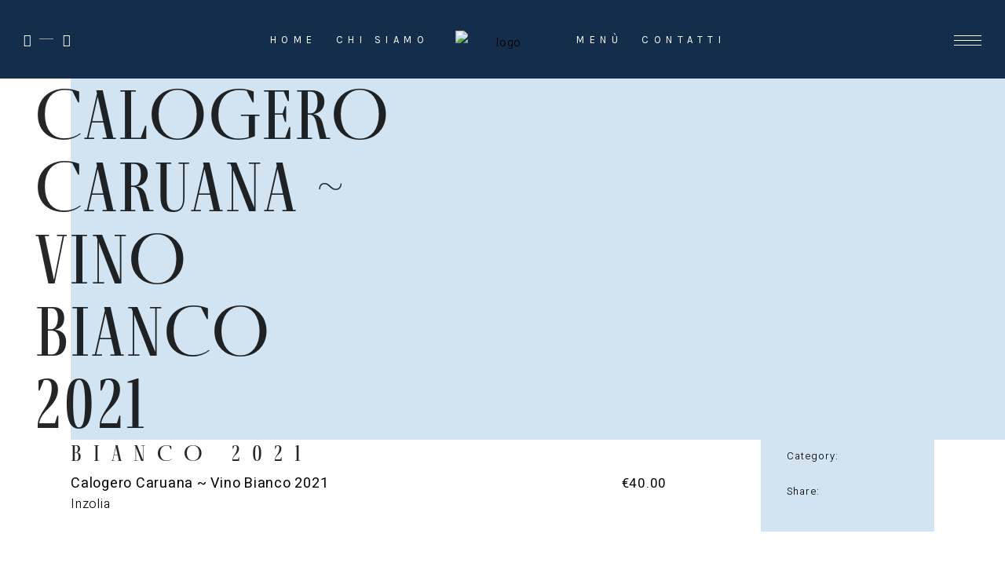

--- FILE ---
content_type: text/html; charset=UTF-8
request_url: https://www.vossiailmare.it/menu-item/calogero-caruana-nzolia-2019/
body_size: 19930
content:
<!DOCTYPE html>
<html dir="ltr" lang="it-IT"
	prefix="og: https://ogp.me/ns#" >
<head>
				
			<meta property="og:url" content="https://www.vossiailmare.it/menu-item/calogero-caruana-nzolia-2019/"/>
			<meta property="og:type" content="article"/>
			<meta property="og:title" content="Calogero Caruana ~ Vino Bianco 2021"/>
			<meta property="og:description" content="Ristorante a Marina di Ragusa"/>
			<meta property="og:image" content=""/>
		
		
		<meta charset="UTF-8"/>
		<link rel="profile" href="http://gmpg.org/xfn/11"/>
		
				<meta name="viewport" content="width=device-width,initial-scale=1,user-scalable=yes">
		<title>Calogero Caruana ~ Vino Bianco 2021 - Vossia il Mare</title>

		<!-- All in One SEO 4.3.8 - aioseo.com -->
		<meta name="description" content="Inzolia" />
		<meta name="robots" content="max-image-preview:large" />
		<link rel="canonical" href="https://www.vossiailmare.it/menu-item/calogero-caruana-nzolia-2019/" />
		<meta name="generator" content="All in One SEO (AIOSEO) 4.3.8" />
		<meta property="og:locale" content="it_IT" />
		<meta property="og:site_name" content="Vossia il Mare - Ristorante a Marina di Ragusa" />
		<meta property="og:type" content="article" />
		<meta property="og:title" content="Calogero Caruana ~ Vino Bianco 2021 - Vossia il Mare" />
		<meta property="og:description" content="Inzolia" />
		<meta property="og:url" content="https://www.vossiailmare.it/menu-item/calogero-caruana-nzolia-2019/" />
		<meta property="article:published_time" content="2022-08-26T13:50:36+00:00" />
		<meta property="article:modified_time" content="2024-05-23T10:08:57+00:00" />
		<meta name="twitter:card" content="summary" />
		<meta name="twitter:title" content="Calogero Caruana ~ Vino Bianco 2021 - Vossia il Mare" />
		<meta name="twitter:description" content="Inzolia" />
		<script type="application/ld+json" class="aioseo-schema">
			{"@context":"https:\/\/schema.org","@graph":[{"@type":"BreadcrumbList","@id":"https:\/\/www.vossiailmare.it\/menu-item\/calogero-caruana-nzolia-2019\/#breadcrumblist","itemListElement":[{"@type":"ListItem","@id":"https:\/\/www.vossiailmare.it\/#listItem","position":1,"item":{"@type":"WebPage","@id":"https:\/\/www.vossiailmare.it\/","name":"Home","description":"Ristorante a Marina di Ragusa","url":"https:\/\/www.vossiailmare.it\/"},"nextItem":"https:\/\/www.vossiailmare.it\/menu-item\/calogero-caruana-nzolia-2019\/#listItem"},{"@type":"ListItem","@id":"https:\/\/www.vossiailmare.it\/menu-item\/calogero-caruana-nzolia-2019\/#listItem","position":2,"item":{"@type":"WebPage","@id":"https:\/\/www.vossiailmare.it\/menu-item\/calogero-caruana-nzolia-2019\/","name":"Calogero Caruana ~ Vino Bianco 2021","description":"Inzolia","url":"https:\/\/www.vossiailmare.it\/menu-item\/calogero-caruana-nzolia-2019\/"},"previousItem":"https:\/\/www.vossiailmare.it\/#listItem"}]},{"@type":"Organization","@id":"https:\/\/www.vossiailmare.it\/#organization","name":"Vossia","url":"https:\/\/www.vossiailmare.it\/"},{"@type":"Person","@id":"https:\/\/www.vossiailmare.it\/author\/info\/#author","url":"https:\/\/www.vossiailmare.it\/author\/info\/","name":"info","image":{"@type":"ImageObject","@id":"https:\/\/www.vossiailmare.it\/menu-item\/calogero-caruana-nzolia-2019\/#authorImage","url":"https:\/\/secure.gravatar.com\/avatar\/54ced478513153ea44938b847e89d76d?s=96&d=mm&r=g","width":96,"height":96,"caption":"info"}},{"@type":"WebPage","@id":"https:\/\/www.vossiailmare.it\/menu-item\/calogero-caruana-nzolia-2019\/#webpage","url":"https:\/\/www.vossiailmare.it\/menu-item\/calogero-caruana-nzolia-2019\/","name":"Calogero Caruana ~ Vino Bianco 2021 - Vossia il Mare","description":"Inzolia","inLanguage":"it-IT","isPartOf":{"@id":"https:\/\/www.vossiailmare.it\/#website"},"breadcrumb":{"@id":"https:\/\/www.vossiailmare.it\/menu-item\/calogero-caruana-nzolia-2019\/#breadcrumblist"},"author":{"@id":"https:\/\/www.vossiailmare.it\/author\/info\/#author"},"creator":{"@id":"https:\/\/www.vossiailmare.it\/author\/info\/#author"},"datePublished":"2022-08-26T13:50:36+02:00","dateModified":"2024-05-23T10:08:57+02:00"},{"@type":"WebSite","@id":"https:\/\/www.vossiailmare.it\/#website","url":"https:\/\/www.vossiailmare.it\/","name":"Vossia il Mare","description":"Ristorante a Marina di Ragusa","inLanguage":"it-IT","publisher":{"@id":"https:\/\/www.vossiailmare.it\/#organization"}}]}
		</script>
		<!-- All in One SEO -->

<link rel='dns-prefetch' href='//fonts.googleapis.com' />
<link rel="alternate" type="application/rss+xml" title="Vossia il Mare &raquo; Feed" href="https://www.vossiailmare.it/feed/" />
<link rel="alternate" type="application/rss+xml" title="Vossia il Mare &raquo; Feed dei commenti" href="https://www.vossiailmare.it/comments/feed/" />
		<!-- This site uses the Google Analytics by MonsterInsights plugin v8.15 - Using Analytics tracking - https://www.monsterinsights.com/ -->
		<!-- Note: MonsterInsights is not currently configured on this site. The site owner needs to authenticate with Google Analytics in the MonsterInsights settings panel. -->
					<!-- No UA code set -->
				<!-- / Google Analytics by MonsterInsights -->
		<script type="text/javascript">
/* <![CDATA[ */
window._wpemojiSettings = {"baseUrl":"https:\/\/s.w.org\/images\/core\/emoji\/15.0.3\/72x72\/","ext":".png","svgUrl":"https:\/\/s.w.org\/images\/core\/emoji\/15.0.3\/svg\/","svgExt":".svg","source":{"concatemoji":"https:\/\/www.vossiailmare.it\/wp-includes\/js\/wp-emoji-release.min.js?ver=6.5.7"}};
/*! This file is auto-generated */
!function(i,n){var o,s,e;function c(e){try{var t={supportTests:e,timestamp:(new Date).valueOf()};sessionStorage.setItem(o,JSON.stringify(t))}catch(e){}}function p(e,t,n){e.clearRect(0,0,e.canvas.width,e.canvas.height),e.fillText(t,0,0);var t=new Uint32Array(e.getImageData(0,0,e.canvas.width,e.canvas.height).data),r=(e.clearRect(0,0,e.canvas.width,e.canvas.height),e.fillText(n,0,0),new Uint32Array(e.getImageData(0,0,e.canvas.width,e.canvas.height).data));return t.every(function(e,t){return e===r[t]})}function u(e,t,n){switch(t){case"flag":return n(e,"\ud83c\udff3\ufe0f\u200d\u26a7\ufe0f","\ud83c\udff3\ufe0f\u200b\u26a7\ufe0f")?!1:!n(e,"\ud83c\uddfa\ud83c\uddf3","\ud83c\uddfa\u200b\ud83c\uddf3")&&!n(e,"\ud83c\udff4\udb40\udc67\udb40\udc62\udb40\udc65\udb40\udc6e\udb40\udc67\udb40\udc7f","\ud83c\udff4\u200b\udb40\udc67\u200b\udb40\udc62\u200b\udb40\udc65\u200b\udb40\udc6e\u200b\udb40\udc67\u200b\udb40\udc7f");case"emoji":return!n(e,"\ud83d\udc26\u200d\u2b1b","\ud83d\udc26\u200b\u2b1b")}return!1}function f(e,t,n){var r="undefined"!=typeof WorkerGlobalScope&&self instanceof WorkerGlobalScope?new OffscreenCanvas(300,150):i.createElement("canvas"),a=r.getContext("2d",{willReadFrequently:!0}),o=(a.textBaseline="top",a.font="600 32px Arial",{});return e.forEach(function(e){o[e]=t(a,e,n)}),o}function t(e){var t=i.createElement("script");t.src=e,t.defer=!0,i.head.appendChild(t)}"undefined"!=typeof Promise&&(o="wpEmojiSettingsSupports",s=["flag","emoji"],n.supports={everything:!0,everythingExceptFlag:!0},e=new Promise(function(e){i.addEventListener("DOMContentLoaded",e,{once:!0})}),new Promise(function(t){var n=function(){try{var e=JSON.parse(sessionStorage.getItem(o));if("object"==typeof e&&"number"==typeof e.timestamp&&(new Date).valueOf()<e.timestamp+604800&&"object"==typeof e.supportTests)return e.supportTests}catch(e){}return null}();if(!n){if("undefined"!=typeof Worker&&"undefined"!=typeof OffscreenCanvas&&"undefined"!=typeof URL&&URL.createObjectURL&&"undefined"!=typeof Blob)try{var e="postMessage("+f.toString()+"("+[JSON.stringify(s),u.toString(),p.toString()].join(",")+"));",r=new Blob([e],{type:"text/javascript"}),a=new Worker(URL.createObjectURL(r),{name:"wpTestEmojiSupports"});return void(a.onmessage=function(e){c(n=e.data),a.terminate(),t(n)})}catch(e){}c(n=f(s,u,p))}t(n)}).then(function(e){for(var t in e)n.supports[t]=e[t],n.supports.everything=n.supports.everything&&n.supports[t],"flag"!==t&&(n.supports.everythingExceptFlag=n.supports.everythingExceptFlag&&n.supports[t]);n.supports.everythingExceptFlag=n.supports.everythingExceptFlag&&!n.supports.flag,n.DOMReady=!1,n.readyCallback=function(){n.DOMReady=!0}}).then(function(){return e}).then(function(){var e;n.supports.everything||(n.readyCallback(),(e=n.source||{}).concatemoji?t(e.concatemoji):e.wpemoji&&e.twemoji&&(t(e.twemoji),t(e.wpemoji)))}))}((window,document),window._wpemojiSettings);
/* ]]> */
</script>
<style id='wp-emoji-styles-inline-css' type='text/css'>

	img.wp-smiley, img.emoji {
		display: inline !important;
		border: none !important;
		box-shadow: none !important;
		height: 1em !important;
		width: 1em !important;
		margin: 0 0.07em !important;
		vertical-align: -0.1em !important;
		background: none !important;
		padding: 0 !important;
	}
</style>
<link rel='stylesheet' id='wp-block-library-css' href='https://www.vossiailmare.it/wp-includes/css/dist/block-library/style.min.css?ver=6.5.7' type='text/css' media='all' />
<link rel='stylesheet' id='wc-blocks-vendors-style-css' href='https://www.vossiailmare.it/wp-content/plugins/woocommerce/packages/woocommerce-blocks/build/wc-blocks-vendors-style.css?ver=10.0.6' type='text/css' media='all' />
<link rel='stylesheet' id='wc-blocks-style-css' href='https://www.vossiailmare.it/wp-content/plugins/woocommerce/packages/woocommerce-blocks/build/wc-blocks-style.css?ver=10.0.6' type='text/css' media='all' />
<style id='classic-theme-styles-inline-css' type='text/css'>
/*! This file is auto-generated */
.wp-block-button__link{color:#fff;background-color:#32373c;border-radius:9999px;box-shadow:none;text-decoration:none;padding:calc(.667em + 2px) calc(1.333em + 2px);font-size:1.125em}.wp-block-file__button{background:#32373c;color:#fff;text-decoration:none}
</style>
<style id='global-styles-inline-css' type='text/css'>
body{--wp--preset--color--black: #000000;--wp--preset--color--cyan-bluish-gray: #abb8c3;--wp--preset--color--white: #ffffff;--wp--preset--color--pale-pink: #f78da7;--wp--preset--color--vivid-red: #cf2e2e;--wp--preset--color--luminous-vivid-orange: #ff6900;--wp--preset--color--luminous-vivid-amber: #fcb900;--wp--preset--color--light-green-cyan: #7bdcb5;--wp--preset--color--vivid-green-cyan: #00d084;--wp--preset--color--pale-cyan-blue: #8ed1fc;--wp--preset--color--vivid-cyan-blue: #0693e3;--wp--preset--color--vivid-purple: #9b51e0;--wp--preset--gradient--vivid-cyan-blue-to-vivid-purple: linear-gradient(135deg,rgba(6,147,227,1) 0%,rgb(155,81,224) 100%);--wp--preset--gradient--light-green-cyan-to-vivid-green-cyan: linear-gradient(135deg,rgb(122,220,180) 0%,rgb(0,208,130) 100%);--wp--preset--gradient--luminous-vivid-amber-to-luminous-vivid-orange: linear-gradient(135deg,rgba(252,185,0,1) 0%,rgba(255,105,0,1) 100%);--wp--preset--gradient--luminous-vivid-orange-to-vivid-red: linear-gradient(135deg,rgba(255,105,0,1) 0%,rgb(207,46,46) 100%);--wp--preset--gradient--very-light-gray-to-cyan-bluish-gray: linear-gradient(135deg,rgb(238,238,238) 0%,rgb(169,184,195) 100%);--wp--preset--gradient--cool-to-warm-spectrum: linear-gradient(135deg,rgb(74,234,220) 0%,rgb(151,120,209) 20%,rgb(207,42,186) 40%,rgb(238,44,130) 60%,rgb(251,105,98) 80%,rgb(254,248,76) 100%);--wp--preset--gradient--blush-light-purple: linear-gradient(135deg,rgb(255,206,236) 0%,rgb(152,150,240) 100%);--wp--preset--gradient--blush-bordeaux: linear-gradient(135deg,rgb(254,205,165) 0%,rgb(254,45,45) 50%,rgb(107,0,62) 100%);--wp--preset--gradient--luminous-dusk: linear-gradient(135deg,rgb(255,203,112) 0%,rgb(199,81,192) 50%,rgb(65,88,208) 100%);--wp--preset--gradient--pale-ocean: linear-gradient(135deg,rgb(255,245,203) 0%,rgb(182,227,212) 50%,rgb(51,167,181) 100%);--wp--preset--gradient--electric-grass: linear-gradient(135deg,rgb(202,248,128) 0%,rgb(113,206,126) 100%);--wp--preset--gradient--midnight: linear-gradient(135deg,rgb(2,3,129) 0%,rgb(40,116,252) 100%);--wp--preset--font-size--small: 13px;--wp--preset--font-size--medium: 20px;--wp--preset--font-size--large: 36px;--wp--preset--font-size--x-large: 42px;--wp--preset--spacing--20: 0.44rem;--wp--preset--spacing--30: 0.67rem;--wp--preset--spacing--40: 1rem;--wp--preset--spacing--50: 1.5rem;--wp--preset--spacing--60: 2.25rem;--wp--preset--spacing--70: 3.38rem;--wp--preset--spacing--80: 5.06rem;--wp--preset--shadow--natural: 6px 6px 9px rgba(0, 0, 0, 0.2);--wp--preset--shadow--deep: 12px 12px 50px rgba(0, 0, 0, 0.4);--wp--preset--shadow--sharp: 6px 6px 0px rgba(0, 0, 0, 0.2);--wp--preset--shadow--outlined: 6px 6px 0px -3px rgba(255, 255, 255, 1), 6px 6px rgba(0, 0, 0, 1);--wp--preset--shadow--crisp: 6px 6px 0px rgba(0, 0, 0, 1);}:where(.is-layout-flex){gap: 0.5em;}:where(.is-layout-grid){gap: 0.5em;}body .is-layout-flex{display: flex;}body .is-layout-flex{flex-wrap: wrap;align-items: center;}body .is-layout-flex > *{margin: 0;}body .is-layout-grid{display: grid;}body .is-layout-grid > *{margin: 0;}:where(.wp-block-columns.is-layout-flex){gap: 2em;}:where(.wp-block-columns.is-layout-grid){gap: 2em;}:where(.wp-block-post-template.is-layout-flex){gap: 1.25em;}:where(.wp-block-post-template.is-layout-grid){gap: 1.25em;}.has-black-color{color: var(--wp--preset--color--black) !important;}.has-cyan-bluish-gray-color{color: var(--wp--preset--color--cyan-bluish-gray) !important;}.has-white-color{color: var(--wp--preset--color--white) !important;}.has-pale-pink-color{color: var(--wp--preset--color--pale-pink) !important;}.has-vivid-red-color{color: var(--wp--preset--color--vivid-red) !important;}.has-luminous-vivid-orange-color{color: var(--wp--preset--color--luminous-vivid-orange) !important;}.has-luminous-vivid-amber-color{color: var(--wp--preset--color--luminous-vivid-amber) !important;}.has-light-green-cyan-color{color: var(--wp--preset--color--light-green-cyan) !important;}.has-vivid-green-cyan-color{color: var(--wp--preset--color--vivid-green-cyan) !important;}.has-pale-cyan-blue-color{color: var(--wp--preset--color--pale-cyan-blue) !important;}.has-vivid-cyan-blue-color{color: var(--wp--preset--color--vivid-cyan-blue) !important;}.has-vivid-purple-color{color: var(--wp--preset--color--vivid-purple) !important;}.has-black-background-color{background-color: var(--wp--preset--color--black) !important;}.has-cyan-bluish-gray-background-color{background-color: var(--wp--preset--color--cyan-bluish-gray) !important;}.has-white-background-color{background-color: var(--wp--preset--color--white) !important;}.has-pale-pink-background-color{background-color: var(--wp--preset--color--pale-pink) !important;}.has-vivid-red-background-color{background-color: var(--wp--preset--color--vivid-red) !important;}.has-luminous-vivid-orange-background-color{background-color: var(--wp--preset--color--luminous-vivid-orange) !important;}.has-luminous-vivid-amber-background-color{background-color: var(--wp--preset--color--luminous-vivid-amber) !important;}.has-light-green-cyan-background-color{background-color: var(--wp--preset--color--light-green-cyan) !important;}.has-vivid-green-cyan-background-color{background-color: var(--wp--preset--color--vivid-green-cyan) !important;}.has-pale-cyan-blue-background-color{background-color: var(--wp--preset--color--pale-cyan-blue) !important;}.has-vivid-cyan-blue-background-color{background-color: var(--wp--preset--color--vivid-cyan-blue) !important;}.has-vivid-purple-background-color{background-color: var(--wp--preset--color--vivid-purple) !important;}.has-black-border-color{border-color: var(--wp--preset--color--black) !important;}.has-cyan-bluish-gray-border-color{border-color: var(--wp--preset--color--cyan-bluish-gray) !important;}.has-white-border-color{border-color: var(--wp--preset--color--white) !important;}.has-pale-pink-border-color{border-color: var(--wp--preset--color--pale-pink) !important;}.has-vivid-red-border-color{border-color: var(--wp--preset--color--vivid-red) !important;}.has-luminous-vivid-orange-border-color{border-color: var(--wp--preset--color--luminous-vivid-orange) !important;}.has-luminous-vivid-amber-border-color{border-color: var(--wp--preset--color--luminous-vivid-amber) !important;}.has-light-green-cyan-border-color{border-color: var(--wp--preset--color--light-green-cyan) !important;}.has-vivid-green-cyan-border-color{border-color: var(--wp--preset--color--vivid-green-cyan) !important;}.has-pale-cyan-blue-border-color{border-color: var(--wp--preset--color--pale-cyan-blue) !important;}.has-vivid-cyan-blue-border-color{border-color: var(--wp--preset--color--vivid-cyan-blue) !important;}.has-vivid-purple-border-color{border-color: var(--wp--preset--color--vivid-purple) !important;}.has-vivid-cyan-blue-to-vivid-purple-gradient-background{background: var(--wp--preset--gradient--vivid-cyan-blue-to-vivid-purple) !important;}.has-light-green-cyan-to-vivid-green-cyan-gradient-background{background: var(--wp--preset--gradient--light-green-cyan-to-vivid-green-cyan) !important;}.has-luminous-vivid-amber-to-luminous-vivid-orange-gradient-background{background: var(--wp--preset--gradient--luminous-vivid-amber-to-luminous-vivid-orange) !important;}.has-luminous-vivid-orange-to-vivid-red-gradient-background{background: var(--wp--preset--gradient--luminous-vivid-orange-to-vivid-red) !important;}.has-very-light-gray-to-cyan-bluish-gray-gradient-background{background: var(--wp--preset--gradient--very-light-gray-to-cyan-bluish-gray) !important;}.has-cool-to-warm-spectrum-gradient-background{background: var(--wp--preset--gradient--cool-to-warm-spectrum) !important;}.has-blush-light-purple-gradient-background{background: var(--wp--preset--gradient--blush-light-purple) !important;}.has-blush-bordeaux-gradient-background{background: var(--wp--preset--gradient--blush-bordeaux) !important;}.has-luminous-dusk-gradient-background{background: var(--wp--preset--gradient--luminous-dusk) !important;}.has-pale-ocean-gradient-background{background: var(--wp--preset--gradient--pale-ocean) !important;}.has-electric-grass-gradient-background{background: var(--wp--preset--gradient--electric-grass) !important;}.has-midnight-gradient-background{background: var(--wp--preset--gradient--midnight) !important;}.has-small-font-size{font-size: var(--wp--preset--font-size--small) !important;}.has-medium-font-size{font-size: var(--wp--preset--font-size--medium) !important;}.has-large-font-size{font-size: var(--wp--preset--font-size--large) !important;}.has-x-large-font-size{font-size: var(--wp--preset--font-size--x-large) !important;}
.wp-block-navigation a:where(:not(.wp-element-button)){color: inherit;}
:where(.wp-block-post-template.is-layout-flex){gap: 1.25em;}:where(.wp-block-post-template.is-layout-grid){gap: 1.25em;}
:where(.wp-block-columns.is-layout-flex){gap: 2em;}:where(.wp-block-columns.is-layout-grid){gap: 2em;}
.wp-block-pullquote{font-size: 1.5em;line-height: 1.6;}
</style>
<link rel='stylesheet' id='attika-core-dashboard-style-css' href='https://www.vossiailmare.it/wp-content/plugins/attika-core/core-dashboard/assets/css/core-dashboard.min.css?ver=6.5.7' type='text/css' media='all' />
<link rel='stylesheet' id='attika-mikado-modules-css' href='https://www.vossiailmare.it/wp-content/themes/attika/assets/css/modules.min.css?ver=6.5.7' type='text/css' media='all' />
<link rel='stylesheet' id='attika-restaurant-style-css' href='https://www.vossiailmare.it/wp-content/plugins/attika-restaurant/assets/css/restaurant.min.css?ver=6.5.7' type='text/css' media='all' />
<link rel='stylesheet' id='attika-mikado-modules-responsive-css' href='https://www.vossiailmare.it/wp-content/themes/attika/assets/css/modules-responsive.min.css?ver=6.5.7' type='text/css' media='all' />
<link rel='stylesheet' id='attika-restaurant-responsive-style-css' href='https://www.vossiailmare.it/wp-content/plugins/attika-restaurant/assets/css/restaurant-responsive.min.css?ver=6.5.7' type='text/css' media='all' />
<link rel='stylesheet' id='contact-form-7-css' href='https://www.vossiailmare.it/wp-content/plugins/contact-form-7/includes/css/styles.css?ver=5.7.7' type='text/css' media='all' />
<link rel='stylesheet' id='flexy-breadcrumb-css' href='https://www.vossiailmare.it/wp-content/plugins/flexy-breadcrumb/public/css/flexy-breadcrumb-public.css?ver=1.2.1' type='text/css' media='all' />
<link rel='stylesheet' id='flexy-breadcrumb-font-awesome-css' href='https://www.vossiailmare.it/wp-content/plugins/flexy-breadcrumb/public/css/font-awesome.min.css?ver=4.7.0' type='text/css' media='all' />
<link rel='stylesheet' id='rs-plugin-settings-css' href='https://www.vossiailmare.it/wp-content/plugins/revslider/public/assets/css/rs6.css?ver=6.4.11' type='text/css' media='all' />
<style id='rs-plugin-settings-inline-css' type='text/css'>
#rs-demo-id {}
</style>
<style id='woocommerce-inline-inline-css' type='text/css'>
.woocommerce form .form-row .required { visibility: visible; }
</style>
<link rel='stylesheet' id='attika-mikado-default-style-css' href='https://www.vossiailmare.it/wp-content/themes/attika/style.css?ver=6.5.7' type='text/css' media='all' />
<link rel='stylesheet' id='attika-mikado-child-style-css' href='https://www.vossiailmare.it/wp-content/themes/attika-child/style.css?ver=6.5.7' type='text/css' media='all' />
<link rel='stylesheet' id='attika-mikado-dripicons-css' href='https://www.vossiailmare.it/wp-content/themes/attika/framework/lib/icons-pack/dripicons/dripicons.css?ver=6.5.7' type='text/css' media='all' />
<link rel='stylesheet' id='attika-mikado-font_elegant-css' href='https://www.vossiailmare.it/wp-content/themes/attika/framework/lib/icons-pack/elegant-icons/style.min.css?ver=6.5.7' type='text/css' media='all' />
<link rel='stylesheet' id='attika-mikado-font_awesome-css' href='https://www.vossiailmare.it/wp-content/themes/attika/framework/lib/icons-pack/font-awesome/css/fontawesome-all.min.css?ver=6.5.7' type='text/css' media='all' />
<link rel='stylesheet' id='attika-mikado-ion_icons-css' href='https://www.vossiailmare.it/wp-content/themes/attika/framework/lib/icons-pack/ion-icons/css/ionicons.min.css?ver=6.5.7' type='text/css' media='all' />
<link rel='stylesheet' id='attika-mikado-linea_icons-css' href='https://www.vossiailmare.it/wp-content/themes/attika/framework/lib/icons-pack/linea-icons/style.css?ver=6.5.7' type='text/css' media='all' />
<link rel='stylesheet' id='attika-mikado-linear_icons-css' href='https://www.vossiailmare.it/wp-content/themes/attika/framework/lib/icons-pack/linear-icons/style.css?ver=6.5.7' type='text/css' media='all' />
<link rel='stylesheet' id='attika-mikado-simple_line_icons-css' href='https://www.vossiailmare.it/wp-content/themes/attika/framework/lib/icons-pack/simple-line-icons/simple-line-icons.css?ver=6.5.7' type='text/css' media='all' />
<link rel='stylesheet' id='mediaelement-css' href='https://www.vossiailmare.it/wp-includes/js/mediaelement/mediaelementplayer-legacy.min.css?ver=4.2.17' type='text/css' media='all' />
<link rel='stylesheet' id='wp-mediaelement-css' href='https://www.vossiailmare.it/wp-includes/js/mediaelement/wp-mediaelement.min.css?ver=6.5.7' type='text/css' media='all' />
<link rel='stylesheet' id='attika-mikado-woo-css' href='https://www.vossiailmare.it/wp-content/themes/attika/assets/css/woocommerce.min.css?ver=6.5.7' type='text/css' media='all' />
<link rel='stylesheet' id='attika-mikado-woo-responsive-css' href='https://www.vossiailmare.it/wp-content/themes/attika/assets/css/woocommerce-responsive.min.css?ver=6.5.7' type='text/css' media='all' />
<link rel='stylesheet' id='attika-mikado-style-dynamic-css' href='https://www.vossiailmare.it/wp-content/themes/attika/assets/css/style_dynamic.css?ver=1661252300' type='text/css' media='all' />
<link rel='stylesheet' id='attika-mikado-style-dynamic-responsive-css' href='https://www.vossiailmare.it/wp-content/themes/attika/assets/css/style_dynamic_responsive.css?ver=1661252300' type='text/css' media='all' />
<link rel='stylesheet' id='attika-mikado-google-fonts-css' href='https://fonts.googleapis.com/css?family=Playfair+Display%3A300%2C400%2C400i%2C700%7CHeebo%3A300%2C400%2C400i%2C700%7CKarla%3A300%2C400%2C400i%2C700&#038;subset=latin-ext&#038;ver=1.0.0' type='text/css' media='all' />
<script type="text/javascript" src="https://www.vossiailmare.it/wp-includes/js/jquery/jquery.min.js?ver=3.7.1" id="jquery-core-js"></script>
<script type="text/javascript" src="https://www.vossiailmare.it/wp-includes/js/jquery/jquery-migrate.min.js?ver=3.4.1" id="jquery-migrate-js"></script>
<script type="text/javascript" src="https://www.vossiailmare.it/wp-content/plugins/revslider/public/assets/js/rbtools.min.js?ver=6.4.8" id="tp-tools-js"></script>
<script type="text/javascript" src="https://www.vossiailmare.it/wp-content/plugins/revslider/public/assets/js/rs6.min.js?ver=6.4.11" id="revmin-js"></script>
<script type="text/javascript" src="https://www.vossiailmare.it/wp-content/plugins/woocommerce/assets/js/jquery-blockui/jquery.blockUI.min.js?ver=2.7.0-wc.7.7.2" id="jquery-blockui-js"></script>
<script type="text/javascript" id="wc-add-to-cart-js-extra">
/* <![CDATA[ */
var wc_add_to_cart_params = {"ajax_url":"\/wp-admin\/admin-ajax.php","wc_ajax_url":"\/?wc-ajax=%%endpoint%%","i18n_view_cart":"Visualizza carrello","cart_url":"https:\/\/www.vossiailmare.it\/cart\/","is_cart":"","cart_redirect_after_add":"no"};
/* ]]> */
</script>
<script type="text/javascript" src="https://www.vossiailmare.it/wp-content/plugins/woocommerce/assets/js/frontend/add-to-cart.min.js?ver=7.7.2" id="wc-add-to-cart-js"></script>
<script type="text/javascript" src="https://www.vossiailmare.it/wp-content/plugins/js_composer/assets/js/vendors/woocommerce-add-to-cart.js?ver=6.6.0" id="vc_woocommerce-add-to-cart-js-js"></script>
<link rel="https://api.w.org/" href="https://www.vossiailmare.it/wp-json/" /><link rel="alternate" type="application/json" href="https://www.vossiailmare.it/wp-json/wp/v2/fdm-menu-item/4422" /><link rel="EditURI" type="application/rsd+xml" title="RSD" href="https://www.vossiailmare.it/xmlrpc.php?rsd" />
<meta name="generator" content="WordPress 6.5.7" />
<meta name="generator" content="WooCommerce 7.7.2" />
<link rel='shortlink' href='https://www.vossiailmare.it/?p=4422' />
<link rel="alternate" type="application/json+oembed" href="https://www.vossiailmare.it/wp-json/oembed/1.0/embed?url=https%3A%2F%2Fwww.vossiailmare.it%2Fmenu-item%2Fcalogero-caruana-nzolia-2019%2F" />
<link rel="alternate" type="text/xml+oembed" href="https://www.vossiailmare.it/wp-json/oembed/1.0/embed?url=https%3A%2F%2Fwww.vossiailmare.it%2Fmenu-item%2Fcalogero-caruana-nzolia-2019%2F&#038;format=xml" />

            <style type="text/css">              
                
                /* Background color */
                .fbc-page .fbc-wrap .fbc-items {
                    background-color: ;
                }
                /* Items font size */
                .fbc-page .fbc-wrap .fbc-items li {
                    font-size: 15px;
                }
                
                /* Items' link color */
                .fbc-page .fbc-wrap .fbc-items li a {
                    color: #888888;                    
                }
                
                /* Seprator color */
                .fbc-page .fbc-wrap .fbc-items li .fbc-separator {
                    color: #dddddd;
                }
                
                /* Active item & end-text color */
                .fbc-page .fbc-wrap .fbc-items li.active span,
                .fbc-page .fbc-wrap .fbc-items li .fbc-end-text {
                    color: #888888;
                    font-size: 15px;
                }
            </style>

            	    	<script type="text/javascript">
	    	    var ajaxurl = 'https://www.vossiailmare.it/wp-admin/admin-ajax.php';
	    	</script>
		
<link rel='stylesheet' id='5085-css'  href='https://www.vossiailmare.it/wp-content/uploads/winp-css-js/5085.css?ver=1701369437' type='text/css' media='all' />

<link rel='stylesheet' id='3356-css'  href='https://www.vossiailmare.it/wp-content/uploads/winp-css-js/3356.css?ver=1701105152' type='text/css' media='all' />
<link rel="stylesheet" href="https://use.typekit.net/oxs8dzb.css">	<noscript><style>.woocommerce-product-gallery{ opacity: 1 !important; }</style></noscript>
	<meta name="generator" content="Powered by WPBakery Page Builder - drag and drop page builder for WordPress."/>
<meta name="generator" content="Powered by Slider Revolution 6.4.11 - responsive, Mobile-Friendly Slider Plugin for WordPress with comfortable drag and drop interface." />
<link rel="icon" href="https://www.vossiailmare.it/wp-content/uploads/2023/02/cropped-FAVICON_FAVICON-v-32x32.png" sizes="32x32" />
<link rel="icon" href="https://www.vossiailmare.it/wp-content/uploads/2023/02/cropped-FAVICON_FAVICON-v-192x192.png" sizes="192x192" />
<link rel="apple-touch-icon" href="https://www.vossiailmare.it/wp-content/uploads/2023/02/cropped-FAVICON_FAVICON-v-180x180.png" />
<meta name="msapplication-TileImage" content="https://www.vossiailmare.it/wp-content/uploads/2023/02/cropped-FAVICON_FAVICON-v-270x270.png" />
<script type="text/javascript">function setREVStartSize(e){
			//window.requestAnimationFrame(function() {				 
				window.RSIW = window.RSIW===undefined ? window.innerWidth : window.RSIW;	
				window.RSIH = window.RSIH===undefined ? window.innerHeight : window.RSIH;	
				try {								
					var pw = document.getElementById(e.c).parentNode.offsetWidth,
						newh;
					pw = pw===0 || isNaN(pw) ? window.RSIW : pw;
					e.tabw = e.tabw===undefined ? 0 : parseInt(e.tabw);
					e.thumbw = e.thumbw===undefined ? 0 : parseInt(e.thumbw);
					e.tabh = e.tabh===undefined ? 0 : parseInt(e.tabh);
					e.thumbh = e.thumbh===undefined ? 0 : parseInt(e.thumbh);
					e.tabhide = e.tabhide===undefined ? 0 : parseInt(e.tabhide);
					e.thumbhide = e.thumbhide===undefined ? 0 : parseInt(e.thumbhide);
					e.mh = e.mh===undefined || e.mh=="" || e.mh==="auto" ? 0 : parseInt(e.mh,0);		
					if(e.layout==="fullscreen" || e.l==="fullscreen") 						
						newh = Math.max(e.mh,window.RSIH);					
					else{					
						e.gw = Array.isArray(e.gw) ? e.gw : [e.gw];
						for (var i in e.rl) if (e.gw[i]===undefined || e.gw[i]===0) e.gw[i] = e.gw[i-1];					
						e.gh = e.el===undefined || e.el==="" || (Array.isArray(e.el) && e.el.length==0)? e.gh : e.el;
						e.gh = Array.isArray(e.gh) ? e.gh : [e.gh];
						for (var i in e.rl) if (e.gh[i]===undefined || e.gh[i]===0) e.gh[i] = e.gh[i-1];
											
						var nl = new Array(e.rl.length),
							ix = 0,						
							sl;					
						e.tabw = e.tabhide>=pw ? 0 : e.tabw;
						e.thumbw = e.thumbhide>=pw ? 0 : e.thumbw;
						e.tabh = e.tabhide>=pw ? 0 : e.tabh;
						e.thumbh = e.thumbhide>=pw ? 0 : e.thumbh;					
						for (var i in e.rl) nl[i] = e.rl[i]<window.RSIW ? 0 : e.rl[i];
						sl = nl[0];									
						for (var i in nl) if (sl>nl[i] && nl[i]>0) { sl = nl[i]; ix=i;}															
						var m = pw>(e.gw[ix]+e.tabw+e.thumbw) ? 1 : (pw-(e.tabw+e.thumbw)) / (e.gw[ix]);					
						newh =  (e.gh[ix] * m) + (e.tabh + e.thumbh);
					}				
					if(window.rs_init_css===undefined) window.rs_init_css = document.head.appendChild(document.createElement("style"));					
					document.getElementById(e.c).height = newh+"px";
					window.rs_init_css.innerHTML += "#"+e.c+"_wrapper { height: "+newh+"px }";				
				} catch(e){
					console.log("Failure at Presize of Slider:" + e)
				}					   
			//});
		  };</script>
<noscript><style> .wpb_animate_when_almost_visible { opacity: 1; }</style></noscript><style id="wpforms-css-vars-root">
				:root {
					--wpforms-field-border-radius: 3px;
--wpforms-field-background-color: #ffffff;
--wpforms-field-border-color: rgba( 0, 0, 0, 0.25 );
--wpforms-field-text-color: rgba( 0, 0, 0, 0.7 );
--wpforms-label-color: rgba( 0, 0, 0, 0.85 );
--wpforms-label-sublabel-color: rgba( 0, 0, 0, 0.55 );
--wpforms-label-error-color: #d63637;
--wpforms-button-border-radius: 3px;
--wpforms-button-background-color: #066aab;
--wpforms-button-text-color: #ffffff;
--wpforms-field-size-input-height: 43px;
--wpforms-field-size-input-spacing: 15px;
--wpforms-field-size-font-size: 16px;
--wpforms-field-size-line-height: 19px;
--wpforms-field-size-padding-h: 14px;
--wpforms-field-size-checkbox-size: 16px;
--wpforms-field-size-sublabel-spacing: 5px;
--wpforms-field-size-icon-size: 1;
--wpforms-label-size-font-size: 16px;
--wpforms-label-size-line-height: 19px;
--wpforms-label-size-sublabel-font-size: 14px;
--wpforms-label-size-sublabel-line-height: 17px;
--wpforms-button-size-font-size: 17px;
--wpforms-button-size-height: 41px;
--wpforms-button-size-padding-h: 15px;
--wpforms-button-size-margin-top: 10px;

				}
			</style></head>
<body class="fdm-menu-item-template-default single single-fdm-menu-item postid-4422 theme-attika attika-core-1.3 mkdf-restaurant-1.0.2 woocommerce-no-js attika child-child-ver-1.0.1 attika-ver-1.5 mkdf-grid-1200 mkdf-empty-google-api mkdf-wide-dropdown-menu-content-in-grid mkdf-sticky-header-on-scroll-up mkdf-dropdown-animate-height mkdf-header-divided mkdf-menu-area-shadow-disable mkdf-menu-area-in-grid-shadow-disable mkdf-menu-area-border-disable mkdf-menu-area-in-grid-border-disable mkdf-logo-area-border-disable mkdf-logo-area-in-grid-border-disable mkdf-header-vertical-shadow-disable mkdf-header-vertical-border-disable mkdf-side-menu-slide-from-right mkdf-woocommerce-columns-2 mkdf-woo-huge-space mkdf-woo-pl-info-below-image mkdf-woo-single-thumb-below-image mkdf-woo-single-has-pretty-photo mkdf-default-mobile-header mkdf-sticky-up-mobile-header wpb-js-composer js-comp-ver-6.6.0 vc_responsive" itemscope itemtype="http://schema.org/WebPage">
	<section class="mkdf-side-menu">
	<a class="mkdf-close-side-menu mkdf-close-side-menu-predefined" href="#">
		<span aria-hidden="true" class="mkdf-icon-linear-icons lnr lnr-cross "></span>	</a>
	<div id="media_image-3" class="widget mkdf-sidearea widget_media_image"><a href="https://attika.qodeinteractive.com"><img width="556" height="123" src="https://www.vossiailmare.it/wp-content/uploads/2022/07/Materiale-Vossia-WEB_LOGO-VOSSIA-1.png" class="image wp-image-3804  attachment-full size-full" alt="" style="max-width: 100%; height: auto;" decoding="async" fetchpriority="high" srcset="https://www.vossiailmare.it/wp-content/uploads/2022/07/Materiale-Vossia-WEB_LOGO-VOSSIA-1.png 556w, https://www.vossiailmare.it/wp-content/uploads/2022/07/Materiale-Vossia-WEB_LOGO-VOSSIA-1-300x66.png 300w" sizes="(max-width: 556px) 100vw, 556px" /></a></div><div id="text-5" class="widget mkdf-sidearea widget_text"><div class="mkdf-widget-title-holder"><h5 class="mkdf-widget-title">Info contatti</h5></div>			<div class="textwidget"><p><a href="tel:+39 0932 734101">+39 0932 734101</a><br />
<a href="mailto:salutamu@vossiailmare.it">salutamu@vossiailmare.it</a></p>
</div>
		</div><div id="text-6" class="widget mkdf-sidearea widget_text"><div class="mkdf-widget-title-holder"><h5 class="mkdf-widget-title">Manda un messaggio</h5></div>			<div class="textwidget"><div class="contatti-rapidi">
<p style="color: #111111; font-size: 13px; line-height: 25px;">
<div class="wpcf7 no-js" id="wpcf7-f5-o1" lang="en-US" dir="ltr">
<div class="screen-reader-response"><p role="status" aria-live="polite" aria-atomic="true"></p> <ul></ul></div>
<form action="/menu-item/calogero-caruana-nzolia-2019/#wpcf7-f5-o1" method="post" class="wpcf7-form init" aria-label="Contact form" novalidate="novalidate" data-status="init">
<div style="display: none;">
<input type="hidden" name="_wpcf7" value="5" />
<input type="hidden" name="_wpcf7_version" value="5.7.7" />
<input type="hidden" name="_wpcf7_locale" value="en_US" />
<input type="hidden" name="_wpcf7_unit_tag" value="wpcf7-f5-o1" />
<input type="hidden" name="_wpcf7_container_post" value="0" />
<input type="hidden" name="_wpcf7_posted_data_hash" value="" />
</div>
<div class="modulo-contatto">
	<div class="nome-email-tel">
		<p><label> Nome<br />
<span class="wpcf7-form-control-wrap" data-name="your-name"><input size="40" class="wpcf7-form-control wpcf7-text wpcf7-validates-as-required" aria-required="true" aria-invalid="false" value="" type="text" name="your-name" /></span> </label>
		</p>
		<p><label> Email<br />
<span class="wpcf7-form-control-wrap" data-name="your-email"><input size="40" class="wpcf7-form-control wpcf7-text wpcf7-email wpcf7-validates-as-required wpcf7-validates-as-email" aria-required="true" aria-invalid="false" value="" type="email" name="your-email" /></span> </label>
		</p>
		<p><label> Telefono<br />
<span class="wpcf7-form-control-wrap" data-name="your-tel"><input size="40" class="wpcf7-form-control wpcf7-text wpcf7-validates-as-required" aria-required="true" aria-invalid="false" value="" type="text" name="your-tel" /></span> </label>
		</p>
	</div>
	<div class="messaggio">
		<p><label> Messaggio<br />
<span class="wpcf7-form-control-wrap" data-name="your-message"><textarea cols="40" rows="10" class="wpcf7-form-control wpcf7-textarea" aria-invalid="false" name="your-message"></textarea></span> </label>
		</p>
	</div>
</div>
<div class="invia-informa">
	<div class="row wrapOptin informativa">
		<p>Dopo aver attentamente letto e compreso <a href="#" target="_blank" rel="noopener">l'informativa sulla privacy</a>,
		</p>
		<p>relativamente al punto 1A: <span class="wpcf7-form-control-wrap" data-name="acceptance-38"><span class="wpcf7-form-control wpcf7-acceptance"><span class="wpcf7-list-item"><label><input type="checkbox" name="acceptance-38" value="1" aria-invalid="false" /><span class="wpcf7-list-item-label">presto il consenso</span></label></span></span></span>
		</p>
		<p>relativamente al punto 1B: <span class="wpcf7-form-control-wrap" data-name="radio-489"><span class="wpcf7-form-control wpcf7-radio"><span class="wpcf7-list-item first"><input type="radio" name="radio-489" value="Presto il consenso" /><span class="wpcf7-list-item-label">Presto il consenso</span></span><span class="wpcf7-list-item last"><input type="radio" name="radio-489" value="Nego il consenso" /><span class="wpcf7-list-item-label">Nego il consenso</span></span></span></span>
		</p>
	</div>
	<div class="invia">
		<p><input class="wpcf7-form-control has-spinner wpcf7-submit" type="submit" value="Invia Messaggio" />
		</p>
	</div>
</div><div class="wpcf7-response-output" aria-hidden="true"></div>
</form>
</div>
</p>
</div>
</div>
		</div><div class="widget mkdf-social-icons-group-widget text-align-left"><div class="mkdf-widget-title-holder"><h5 class="mkdf-widget-title">Seguici</h5></div>                                    <a class="mkdf-social-icon-widget-holder mkdf-icon-has-hover"  style="margin: 0px 0px 15px;"                       href="https://www.facebook.com/vossia.ilmare/" target="_self">
                        <span class="mkdf-social-icon-widget social_facebook"></span>                    </a>
                                                    <a class="mkdf-social-icon-widget-holder mkdf-icon-has-hover"  style="margin: 0px 0px 15px;"                       href="https://www.instagram.com/vossia_ilmare/" target="_self">
                        <span class="mkdf-social-icon-widget social_instagram"></span>                    </a>
                                                                                </div></section>
    <div class="mkdf-wrapper">
        <div class="mkdf-wrapper-inner">
            
<header class="mkdf-page-header">
		
    	        
    <div class="mkdf-menu-area">
	    	    
        	            
        <div class="mkdf-vertical-align-containers">
            <div class="mkdf-position-left"><!--
             --><div class="mkdf-divided-left-widget-area">
                    <div class="mkdf-divided-left-widget-area-inner">
	                    <div class="mkdf-position-left-inner-wrap">
                            <div class="widget mkdf-social-icons-group-widget text-align-left">                                    <a class="mkdf-social-icon-widget-holder mkdf-icon-has-hover" data-hover-color="#a1a1a1" style="color: #111111;;font-size: 16px"                       href="https://www.facebook.com/vossia.ilmare/" target="_blank">
                        <span class="mkdf-social-icon-widget icon-social-facebook"></span>                    </a>
                                                    <a class="mkdf-social-icon-widget-holder mkdf-icon-has-hover" data-hover-color="#a1a1a1" style="color: #111111;;font-size: 16px"                       href="https://www.instagram.com/vossia_ilmare/" target="_blank">
                        <span class="mkdf-social-icon-widget icon-social-instagram"></span>                    </a>
                                                                                </div>	                    </div>
	                </div>
	            </div>
	            <div class="mkdf-position-left-inner">
                    
	<nav class="mkdf-main-menu mkdf-drop-down mkdf-divided-left-part mkdf-default-nav">
	    <ul id="menu-menu-def-sinistra" class="clearfix"><li id="nav-menu-item-4136" class="menu-item menu-item-type-post_type menu-item-object-page menu-item-home  narrow"><a href="https://www.vossiailmare.it/" class=""><span class="item_outer"><span class="item_text">Home</span></span></a></li>
<li id="nav-menu-item-4181" class="menu-item menu-item-type-post_type menu-item-object-page  narrow"><a href="https://www.vossiailmare.it/chi-siamo/" class=""><span class="item_outer"><span class="item_text">Chi Siamo</span></span></a></li>
</ul>	</nav>

                </div>
            </div>
            <div class="mkdf-position-center"><!--
             --><div class="mkdf-position-center-inner">
                    
	
	<div class="mkdf-logo-wrapper">
		<a itemprop="url" href="https://www.vossiailmare.it/" style="height: 61px;">
			<img itemprop="image" class="mkdf-normal-logo" src="http://www.vossiailmare.it/wp-content/uploads/2022/07/Materiale-Vossia-WEB_LOGO-VOSSIA-1.png" width="556" height="123"  alt="logo"/>
			<img itemprop="image" class="mkdf-dark-logo" src="http://www.vossiailmare.it/wp-content/uploads/2022/07/Materiale-Vossia-WEB_LOGO-VOSSIA-nero.png" width="556" height="123"  alt="dark logo"/>			<img itemprop="image" class="mkdf-light-logo" src="http://www.vossiailmare.it/wp-content/uploads/2022/07/Materiale-Vossia-WEB_LOGO-VOSSIA-1.png" width="556" height="123"  alt="light logo"/>		</a>
	</div>

                </div>
            </div>
            <div class="mkdf-position-right"><!--
             --><div class="mkdf-position-right-inner">
                    
<nav class="mkdf-main-menu mkdf-drop-down mkdf-divided-right-part mkdf-default-nav">
    <ul id="menu-menu-def-destra" class="clearfix"><li id="nav-menu-item-3820" class="menu-item menu-item-type-custom menu-item-object-custom menu-item-has-children  has_sub narrow"><a href="#" class=""><span class="item_outer"><span class="item_text">Menù</span><i class="mkdf-menu-arrow fa fa-angle-down"></i></span></a>
<div class="second"><div class="inner"><ul>
	<li id="nav-menu-item-7446" class="menu-item menu-item-type-custom menu-item-object-custom "><a target="_blank" href="https://www.vossiailmare.it/wp-content/uploads/2025/07/68x35-MENU-BACHECA-1.pdf" class=""><span class="item_outer"><span class="item_text">Cucina</span></span></a></li>
	<li id="nav-menu-item-5014" class="menu-item menu-item-type-post_type menu-item-object-page "><a href="https://www.vossiailmare.it/carta-vini/" class=""><span class="item_outer"><span class="item_text">Carta Vini</span></span></a></li>
</ul></div></div>
</li>
<li id="nav-menu-item-3430" class="menu-item menu-item-type-post_type menu-item-object-page  narrow"><a href="https://www.vossiailmare.it/contatti/" class=""><span class="item_outer"><span class="item_text">Contatti</span></span></a></li>
</ul></nav>

                </div>
	            <div class="mkdf-divided-right-widget-area">
		            <div class="mkdf-divided-right-widget-area-inner">
			            <div class="mkdf-position-right-inner-wrap">
				            
            <a class="mkdf-side-menu-button-opener mkdf-icon-has-hover mkdf-side-menu-button-opener-predefined"  href="javascript:void(0)" >
                                <span class="mkdf-side-menu-icon">
				<span class="mkdf-hm-lines"><span class="mkdf-hm-line mkdf-line-1"></span><span class="mkdf-hm-line mkdf-line-2"></span><span class="mkdf-hm-line mkdf-line-3"></span></span>            </span>
            </a>
        			            </div>
		            </div>
	            </div>
            </div>
        </div>
	            
            </div>
	
    	
	
    <div class="mkdf-sticky-header">

                <div class="mkdf-sticky-holder">
                            <div class="mkdf-vertical-align-containers">
                    <div class="mkdf-position-left"><!--
                     --><div class="mkdf-position-left-inner">
                            
    <nav class="mkdf-main-menu mkdf-drop-down mkdf-divided-left-part mkdf-sticky-nav">
        <ul id="menu-menu-def-sinistra-1" class="clearfix"><li id="sticky-nav-menu-item-4136" class="menu-item menu-item-type-post_type menu-item-object-page menu-item-home  narrow"><a href="https://www.vossiailmare.it/" class=""><span class="item_outer"><span class="item_text">Home</span><span class="plus"></span></span></a></li>
<li id="sticky-nav-menu-item-4181" class="menu-item menu-item-type-post_type menu-item-object-page  narrow"><a href="https://www.vossiailmare.it/chi-siamo/" class=""><span class="item_outer"><span class="item_text">Chi Siamo</span><span class="plus"></span></span></a></li>
</ul>    </nav>

                        </div>
                    </div>
                    <div class="mkdf-position-center"><!--
                     --><div class="mkdf-position-center-inner">
                            
	
	<div class="mkdf-logo-wrapper">
		<a itemprop="url" href="https://www.vossiailmare.it/" style="height: 61px;">
			<img itemprop="image" class="mkdf-normal-logo" src="http://www.vossiailmare.it/wp-content/uploads/2022/07/Materiale-Vossia-WEB_LOGO-VOSSIA-1.png" width="556" height="123"  alt="logo"/>
			<img itemprop="image" class="mkdf-dark-logo" src="http://www.vossiailmare.it/wp-content/uploads/2022/07/Materiale-Vossia-WEB_LOGO-VOSSIA-nero.png" width="556" height="123"  alt="dark logo"/>			<img itemprop="image" class="mkdf-light-logo" src="http://www.vossiailmare.it/wp-content/uploads/2022/07/Materiale-Vossia-WEB_LOGO-VOSSIA-1.png" width="556" height="123"  alt="light logo"/>		</a>
	</div>

                        </div>
                    </div>
                    <div class="mkdf-position-right"><!--
                     --><div class="mkdf-position-right-inner">
                            
    <nav class="mkdf-main-menu mkdf-drop-down mkdf-divided-right-part mkdf-sticky-nav">
        <ul id="menu-menu-def-destra-1" class="clearfix"><li id="sticky-nav-menu-item-3820" class="menu-item menu-item-type-custom menu-item-object-custom menu-item-has-children  has_sub narrow"><a href="#" class=""><span class="item_outer"><span class="item_text">Menù</span><span class="plus"></span><i class="mkdf-menu-arrow fa fa-angle-down"></i></span></a>
<div class="second"><div class="inner"><ul>
	<li id="sticky-nav-menu-item-7446" class="menu-item menu-item-type-custom menu-item-object-custom "><a target="_blank" href="https://www.vossiailmare.it/wp-content/uploads/2025/07/68x35-MENU-BACHECA-1.pdf" class=""><span class="item_outer"><span class="item_text">Cucina</span><span class="plus"></span></span></a></li>
	<li id="sticky-nav-menu-item-5014" class="menu-item menu-item-type-post_type menu-item-object-page "><a href="https://www.vossiailmare.it/carta-vini/" class=""><span class="item_outer"><span class="item_text">Carta Vini</span><span class="plus"></span></span></a></li>
</ul></div></div>
</li>
<li id="sticky-nav-menu-item-3430" class="menu-item menu-item-type-post_type menu-item-object-page  narrow"><a href="https://www.vossiailmare.it/contatti/" class=""><span class="item_outer"><span class="item_text">Contatti</span><span class="plus"></span></span></a></li>
</ul>    </nav>

                        </div>
                    </div>
                </div>
                        </div>
    </div>

	
	</header>


<header class="mkdf-mobile-header">
		
	<div class="mkdf-mobile-header-inner">
		<div class="mkdf-mobile-header-holder">
			<div class="mkdf-grid">
				<div class="mkdf-vertical-align-containers">
					<div class="mkdf-vertical-align-containers">
													<div class="mkdf-mobile-menu-opener mkdf-mobile-menu-opener-predefined">
								<a href="javascript:void(0)">
									<span class="mkdf-mobile-menu-icon">
										<span class="mkdf-hm-lines"><span class="mkdf-hm-line mkdf-line-1"></span><span class="mkdf-hm-line mkdf-line-2"></span><span class="mkdf-hm-line mkdf-line-3"></span></span>									</span>
																	</a>
							</div>
												<div class="mkdf-position-center"><!--
						 --><div class="mkdf-position-center-inner">
								
<div class="mkdf-mobile-logo-wrapper">
	<a itemprop="url" href="https://www.vossiailmare.it/" style="height: 61px">
		<img itemprop="image" src="http://www.vossiailmare.it/wp-content/uploads/2022/07/Materiale-Vossia-WEB_LOGO-VOSSIA-1.png" width="556" height="123"  alt="Mobile Logo"/>
	</a>
</div>

							</div>
						</div>
						<div class="mkdf-position-right"><!--
						 --><div class="mkdf-position-right-inner">
															</div>
						</div>
					</div>
				</div>
			</div>
		</div>
		<nav class="mkdf-mobile-nav" role="navigation" aria-label="Mobile Menu">
    <div class="mkdf-grid">
        <ul id="menu-menu-mobile" class=""><li id="mobile-menu-item-5153" class="menu-item menu-item-type-post_type menu-item-object-page menu-item-home "><a href="https://www.vossiailmare.it/" class=""><span>Home</span></a></li>
<li id="mobile-menu-item-5154" class="menu-item menu-item-type-post_type menu-item-object-page "><a href="https://www.vossiailmare.it/chi-siamo/" class=""><span>Chi Siamo</span></a></li>
<li id="mobile-menu-item-7445" class="menu-item menu-item-type-custom menu-item-object-custom "><a target="_blank" href="https://www.vossiailmare.it/wp-content/uploads/2025/07/68x35-MENU-BACHECA-1.pdf" class=""><span>Menù</span></a></li>
<li id="mobile-menu-item-5155" class="menu-item menu-item-type-post_type menu-item-object-page "><a href="https://www.vossiailmare.it/carta-vini/" class=""><span>Carta Vini</span></a></li>
<li id="mobile-menu-item-5157" class="menu-item menu-item-type-post_type menu-item-object-page "><a href="https://www.vossiailmare.it/contatti/" class=""><span>Contatti</span></a></li>
</ul>    </div>
</nav>
	</div>
	
	</header>

			<a id='mkdf-back-to-top' href='#'>
                <span class="mkdf-label-stack">
                    <span class="mkdf-back-to-top-text">top</span>
                </span>
			</a>
			        
            <div class="mkdf-content" >
                <div class="mkdf-content-inner">
<div class="mkdf-title-holder mkdf-attika-type mkdf-title-va-header-bottom" style="height: 246px" data-height="246">
        <div class="mkdf-title-wrapper" style="height: 246px">
        <div class="mkdf-title-inner">
            <div class="mkdf-grid">
                                <h2 class="mkdf-page-title entry-title" >Calogero Caruana ~ Vino Bianco 2021</h2>
                            </div>
</div>
</div>
</div>

	
	<div class="mkdf-container">
				
		<div class="mkdf-container-inner clearfix">
			<div class="mkdf-grid-row  mkdf-grid-huge-gutter">
	<div class="mkdf-page-content-holder mkdf-grid-col-12">
		<div class="mkdf-blog-holder mkdf-blog-single mkdf-blog-single-standard">
			<article id="post-4422" class="post-4422 fdm-menu-item type-fdm-menu-item status-publish hentry fdm-menu-section-direzione-nord-nisseno-palermitano-marsala-isole-bianchi">
    <div class="mkdf-post-content">
        <div class="mkdf-post-heading">
            
            <div itemprop="dateCreated" class="mkdf-post-info-date entry-date published updated">
            <a itemprop="url" href="https://www.vossiailmare.it/2022/08/">
    
        26 Agosto 2022        </a>
    <meta itemprop="interactionCount" content="UserComments: 0"/>
</div>        </div>
        <div class="mkdf-post-text">
            <div class="mkdf-post-text-inner">
                <div class="mkdf-post-info-left">
	                
<h3 itemprop="name" class="entry-title mkdf-post-title" >
            Calogero Caruana ~ Vino Bianco 2021    </h3>	                <style></style><div id="fdm-menu-1" class="fdm-menu fdm-menu-item">

		<div class="fdm-item fdm-item-has-price">
	
		
		<div class="fdm-item-panel" data-price="40" style="order: 2;">

			<p class="fdm-item-title">Calogero Caruana ~ Vino Bianco 2021</p><div class="fdm-item-price-wrapper" data-min_price='1000000' data-max_price='0'>
			<div class="fdm-item-price">€40.00</div>
	</div>
<div class="fdm-item-content">
	<p>Inzolia</p>
</div>
			<div class="clearfix"></div>
		</div>

		
		</div>
	

</div>
	                                </div>
                <div class="mkdf-post-info-right">
	                <div class="mkdf-post-info-author">
    <span class="mkdf-post-info-author-text">
        Author:    </span>
    <a itemprop="author" class="mkdf-post-info-author-link" href="https://www.vossiailmare.it/author/info/">
        info    </a>
</div>	                <div class="mkdf-post-info-category">
    <span class="mkdf-post-info-category-text">
        Category:    </span>
    </div>	                	<div class="mkdf-blog-share">
        <span class="mkdf-post-info-share-text">
            Share:        </span>
			</div>
	                                </div>
            </div>
        </div>
    </div>
</article>	<div class="mkdf-blog-single-navigation">
		<div class="mkdf-blog-single-navigation-inner clearfix">
									<a itemprop="url" class="mkdf-blog-single-prev" href="https://www.vossiailmare.it/menu-item/alessandro-viola-carricat-2021/">
							<span class="mkdf-blog-single-nav-mark arrow_carrot-left"></span>							<span class="mkdf-blog-single-nav-label">previous</span>						</a>
											<a itemprop="url" class="mkdf-blog-single-next" href="https://www.vossiailmare.it/menu-item/istinto-angileri-zeta/">
							<span class="mkdf-blog-single-nav-mark arrow_carrot-right"></span>							<span class="mkdf-blog-single-nav-label">next</span>						</a>
							</div>
	</div>
		</div>
	</div>
	</div>		</div>
		
			</div>
</div> <!-- close div.content_inner -->
	</div> <!-- close div.content -->
					<footer class="mkdf-page-footer ">
				<div class="mkdf-footer-top-holder">
    <div class="mkdf-footer-top-inner mkdf-grid">
        <div class="mkdf-grid-row mkdf-footer-top-alignment-center">
                            <div class="mkdf-column-content mkdf-grid-col-3">
                    <div id="media_image-2" class="widget mkdf-footer-column-1 widget_media_image"><a href="http://www.vossiailmare.it/"><img width="556" height="123" src="https://www.vossiailmare.it/wp-content/uploads/2022/07/Materiale-Vossia-WEB_LOGO-VOSSIA-1.png" class="image wp-image-3804  attachment-full size-full" alt="" style="max-width: 100%; height: auto;" decoding="async" loading="lazy" srcset="https://www.vossiailmare.it/wp-content/uploads/2022/07/Materiale-Vossia-WEB_LOGO-VOSSIA-1.png 556w, https://www.vossiailmare.it/wp-content/uploads/2022/07/Materiale-Vossia-WEB_LOGO-VOSSIA-1-300x66.png 300w" sizes="(max-width: 556px) 100vw, 556px" /></a></div><div id="text-2" class="widget mkdf-footer-column-1 widget_text">			<div class="textwidget"><div class="testo-foot"><span style="color: #ffffff; font-size: 15px; text-align: left;"></span><span style="color: #ffffff; font-size: 15px; text-align: left;">MCN SRL<br />
Via Benedetto Brin 2<br />
97010 Marina di Ragusa<br />
P.IVA: 01660460880</span></div>
</div>
		</div>                </div>
                            <div class="mkdf-column-content mkdf-grid-col-3">
                    <div id="text-7" class="widget mkdf-footer-column-2 widget_text"><div class="mkdf-widget-title-holder"><h5 class="mkdf-widget-title">Naviga</h5></div>			<div class="textwidget"><div class="naviga-footer wpb_text_column wpb_content_element ">
<div class="wpb_wrapper"></div>
</div>
<div class="wpb_text_column wpb_content_element vc_custom_1642668922992">
<div class="wpb_wrapper">
<ul class="mobile-2-columns" style="font-size: 16px;">
<li><a href="http://www.vossiailmare.it/">Home</a></li>
<li><a href="http://www.vossiailmare.it/chi-siamo/">Chi siamo</a></li>
<li><a href="http://www.vossiailmare.it/contatti/">Contatti</a></li>
</ul>
</div>
</div>
</div>
		</div>                </div>
                            <div class="mkdf-column-content mkdf-grid-col-3">
                    <div id="text-8" class="widget mkdf-footer-column-3 widget_text"><div class="mkdf-widget-title-holder"><h5 class="mkdf-widget-title">Menu</h5></div>			<div class="textwidget"><div class="wpb_text_column wpb_content_element ">
<div class="wpb_text_column wpb_content_element vc_custom_1642669016450">
<div class="wpb_wrapper">
<ul class="mobile-2-columns link-utili">
<li><a href="http://www.vossiailmare.it/menu/cucina/">Cucina</a></li>
<li><a href="http://www.vossiailmare.it/carta-vini/">Carta Vini</a></li>
</ul>
</div>
</div>
</div>
</div>
		</div>                </div>
                            <div class="mkdf-column-content mkdf-grid-col-3">
                    <div id="text-12" class="widget mkdf-footer-column-4 widget_text"><div class="mkdf-widget-title-holder"><h5 class="mkdf-widget-title">Contatti</h5></div>			<div class="textwidget"><div class="testo-foot"><span style="color: #ffffff; font-size: 15px; text-align: left;"></span><span style="color: #ffffff; font-size: 15px; text-align: left;"><a style="color: #fff;" href="tel: +39 0932 734101">T: +39 0932 734101</a><br />
<span style="color: #fff;"><a style="color: #fff;" href="mailto:salutamu@vossiailmare.it">E: salutamu@vossiailmare.it</a></span></span></div>
</div>
		</div><div class="widget mkdf-social-icons-group-widget text-align-left">                                    <a class="mkdf-social-icon-widget-holder mkdf-icon-has-hover" data-hover-color="#a1a1a1" style="color: #111111;;font-size: 24px;margin: 25px 12px 0px 0px;"                       href="https://www.facebook.com/vossia.ilmare/" target="_blank">
                        <span class="mkdf-social-icon-widget icon-social-facebook"></span>                    </a>
                                                    <a class="mkdf-social-icon-widget-holder mkdf-icon-has-hover" data-hover-color="#a1a1a1" style="color: #111111;;font-size: 24px;margin: 25px 12px 0px 0px;"                       href="https://www.instagram.com/vossia_ilmare/" target="_blank">
                        <span class="mkdf-social-icon-widget icon-social-instagram"></span>                    </a>
                                                                                </div>                </div>
                    </div>
    </div>
</div><div class="mkdf-footer-bottom-holder">
    <div class="mkdf-footer-bottom-inner mkdf-grid">
        <div class="mkdf-grid-row ">
                            <div class="mkdf-grid-col-6">
                    <div id="text-9" class="widget mkdf-footer-bottom-column-1 widget_text">			<div class="textwidget"><div class="copy" style="color: #fff;">© 2023 by Vossia il mare</div>
</div>
		</div>                </div>
                            <div class="mkdf-grid-col-6">
                    <div id="text-10" class="widget mkdf-footer-bottom-column-2 widget_text">			<div class="textwidget"><div class="firma"><a href="https://www.gocomunicazione.it/">GO Marketing&amp;Co.</a></div>
</div>
		</div>                </div>
                    </div>
    </div>
</div>			</footer>
			</div> <!-- close div.mkdf-wrapper-inner  -->
</div> <!-- close div.mkdf-wrapper -->

<script type='text/javascript' src='https://www.vossiailmare.it/wp-content/uploads/winp-css-js/5807.js?ver=1687512191'></script>
	<script type="text/javascript">
		(function () {
			var c = document.body.className;
			c = c.replace(/woocommerce-no-js/, 'woocommerce-js');
			document.body.className = c;
		})();
	</script>
	<link rel='stylesheet' id='fdm-css-base-css' href='https://www.vossiailmare.it/wp-content/plugins/food-and-drink-menu/assets/css/base.css?ver=2.4.4' type='text/css' media='all' />
<link rel='stylesheet' id='fdm-css-classic-css' href='https://www.vossiailmare.it/wp-content/plugins/food-and-drink-menu/assets/css/classic.css?ver=2.4.4' type='text/css' media='all' />
<script type="text/javascript" src="https://www.vossiailmare.it/wp-includes/js/jquery/ui/core.min.js?ver=1.13.2" id="jquery-ui-core-js"></script>
<script type="text/javascript" src="https://www.vossiailmare.it/wp-includes/js/jquery/ui/datepicker.min.js?ver=1.13.2" id="jquery-ui-datepicker-js"></script>
<script type="text/javascript" id="jquery-ui-datepicker-js-after">
/* <![CDATA[ */
jQuery(function(jQuery){jQuery.datepicker.setDefaults({"closeText":"Chiudi","currentText":"Oggi","monthNames":["Gennaio","Febbraio","Marzo","Aprile","Maggio","Giugno","Luglio","Agosto","Settembre","Ottobre","Novembre","Dicembre"],"monthNamesShort":["Gen","Feb","Mar","Apr","Mag","Giu","Lug","Ago","Set","Ott","Nov","Dic"],"nextText":"Prossimo","prevText":"Precedente","dayNames":["domenica","luned\u00ec","marted\u00ec","mercoled\u00ec","gioved\u00ec","venerd\u00ec","sabato"],"dayNamesShort":["Dom","Lun","Mar","Mer","Gio","Ven","Sab"],"dayNamesMin":["D","L","M","M","G","V","S"],"dateFormat":"d MM yy","firstDay":1,"isRTL":false});});
/* ]]> */
</script>
<script type="text/javascript" id="attika-mikado-modules-js-extra">
/* <![CDATA[ */
var mkdfGlobalVars = {"vars":{"mkdfAddForAdminBar":0,"mkdfElementAppearAmount":-100,"mkdfAjaxUrl":"https:\/\/www.vossiailmare.it\/wp-admin\/admin-ajax.php","mkdfStickyHeaderHeight":70,"mkdfStickyHeaderTransparencyHeight":70,"mkdfTopBarHeight":0,"mkdfLogoAreaHeight":0,"mkdfMenuAreaHeight":100,"mkdfMobileHeaderHeight":70}};
var mkdfPerPageVars = {"vars":{"mkdfMobileHeaderHeight":70,"mkdfStickyScrollAmount":0,"mkdfHeaderTransparencyHeight":0,"mkdfHeaderVerticalWidth":0}};
/* ]]> */
</script>
<script type="text/javascript" src="https://www.vossiailmare.it/wp-content/themes/attika/assets/js/modules.min.js?ver=6.5.7" id="attika-mikado-modules-js"></script>
<script type="text/javascript" src="https://www.vossiailmare.it/wp-content/plugins/attika-restaurant/assets/js/restaurant.min.js?ver=6.5.7" id="attika-restaurant-script-js"></script>
<script type="text/javascript" src="https://www.vossiailmare.it/wp-content/plugins/contact-form-7/includes/swv/js/index.js?ver=5.7.7" id="swv-js"></script>
<script type="text/javascript" id="contact-form-7-js-extra">
/* <![CDATA[ */
var wpcf7 = {"api":{"root":"https:\/\/www.vossiailmare.it\/wp-json\/","namespace":"contact-form-7\/v1"}};
/* ]]> */
</script>
<script type="text/javascript" src="https://www.vossiailmare.it/wp-content/plugins/contact-form-7/includes/js/index.js?ver=5.7.7" id="contact-form-7-js"></script>
<script type="text/javascript" src="https://www.vossiailmare.it/wp-content/plugins/flexy-breadcrumb/public/js/flexy-breadcrumb-public.js?ver=1.2.1" id="flexy-breadcrumb-js"></script>
<script type="text/javascript" src="https://www.vossiailmare.it/wp-content/plugins/woocommerce/assets/js/js-cookie/js.cookie.min.js?ver=2.1.4-wc.7.7.2" id="js-cookie-js"></script>
<script type="text/javascript" id="woocommerce-js-extra">
/* <![CDATA[ */
var woocommerce_params = {"ajax_url":"\/wp-admin\/admin-ajax.php","wc_ajax_url":"\/?wc-ajax=%%endpoint%%"};
/* ]]> */
</script>
<script type="text/javascript" src="https://www.vossiailmare.it/wp-content/plugins/woocommerce/assets/js/frontend/woocommerce.min.js?ver=7.7.2" id="woocommerce-js"></script>
<script type="text/javascript" id="wc-cart-fragments-js-extra">
/* <![CDATA[ */
var wc_cart_fragments_params = {"ajax_url":"\/wp-admin\/admin-ajax.php","wc_ajax_url":"\/?wc-ajax=%%endpoint%%","cart_hash_key":"wc_cart_hash_57eb7c6cccf3d479057d5ba9fe181015","fragment_name":"wc_fragments_57eb7c6cccf3d479057d5ba9fe181015","request_timeout":"5000"};
/* ]]> */
</script>
<script type="text/javascript" src="https://www.vossiailmare.it/wp-content/plugins/woocommerce/assets/js/frontend/cart-fragments.min.js?ver=7.7.2" id="wc-cart-fragments-js"></script>
<script type="text/javascript" src="https://www.vossiailmare.it/wp-includes/js/jquery/ui/tabs.min.js?ver=1.13.2" id="jquery-ui-tabs-js"></script>
<script type="text/javascript" src="https://www.vossiailmare.it/wp-includes/js/jquery/ui/accordion.min.js?ver=1.13.2" id="jquery-ui-accordion-js"></script>
<script type="text/javascript" id="mediaelement-core-js-before">
/* <![CDATA[ */
var mejsL10n = {"language":"it","strings":{"mejs.download-file":"Scarica il file","mejs.install-flash":"Stai usando un browser che non ha Flash player abilitato o installato. Attiva il tuo plugin Flash player o scarica l'ultima versione da https:\/\/get.adobe.com\/flashplayer\/","mejs.fullscreen":"Schermo intero","mejs.play":"Play","mejs.pause":"Pausa","mejs.time-slider":"Time Slider","mejs.time-help-text":"Usa i tasti freccia sinistra\/destra per avanzare di un secondo, su\/gi\u00f9 per avanzare di 10 secondi.","mejs.live-broadcast":"Diretta streaming","mejs.volume-help-text":"Usa i tasti freccia su\/gi\u00f9 per aumentare o diminuire il volume.","mejs.unmute":"Togli il muto","mejs.mute":"Muto","mejs.volume-slider":"Cursore del volume","mejs.video-player":"Video Player","mejs.audio-player":"Audio Player","mejs.captions-subtitles":"Didascalie\/Sottotitoli","mejs.captions-chapters":"Capitoli","mejs.none":"Nessuna","mejs.afrikaans":"Afrikaans","mejs.albanian":"Albanese","mejs.arabic":"Arabo","mejs.belarusian":"Bielorusso","mejs.bulgarian":"Bulgaro","mejs.catalan":"Catalano","mejs.chinese":"Cinese","mejs.chinese-simplified":"Cinese (semplificato)","mejs.chinese-traditional":"Cinese (tradizionale)","mejs.croatian":"Croato","mejs.czech":"Ceco","mejs.danish":"Danese","mejs.dutch":"Olandese","mejs.english":"Inglese","mejs.estonian":"Estone","mejs.filipino":"Filippino","mejs.finnish":"Finlandese","mejs.french":"Francese","mejs.galician":"Galician","mejs.german":"Tedesco","mejs.greek":"Greco","mejs.haitian-creole":"Haitian Creole","mejs.hebrew":"Ebraico","mejs.hindi":"Hindi","mejs.hungarian":"Ungherese","mejs.icelandic":"Icelandic","mejs.indonesian":"Indonesiano","mejs.irish":"Irish","mejs.italian":"Italiano","mejs.japanese":"Giapponese","mejs.korean":"Coreano","mejs.latvian":"Lettone","mejs.lithuanian":"Lituano","mejs.macedonian":"Macedone","mejs.malay":"Malese","mejs.maltese":"Maltese","mejs.norwegian":"Norvegese","mejs.persian":"Persiano","mejs.polish":"Polacco","mejs.portuguese":"Portoghese","mejs.romanian":"Romeno","mejs.russian":"Russo","mejs.serbian":"Serbo","mejs.slovak":"Slovak","mejs.slovenian":"Sloveno","mejs.spanish":"Spagnolo","mejs.swahili":"Swahili","mejs.swedish":"Svedese","mejs.tagalog":"Tagalog","mejs.thai":"Thailandese","mejs.turkish":"Turco","mejs.ukrainian":"Ucraino","mejs.vietnamese":"Vietnamita","mejs.welsh":"Gallese","mejs.yiddish":"Yiddish"}};
/* ]]> */
</script>
<script type="text/javascript" src="https://www.vossiailmare.it/wp-includes/js/mediaelement/mediaelement-and-player.min.js?ver=4.2.17" id="mediaelement-core-js"></script>
<script type="text/javascript" src="https://www.vossiailmare.it/wp-includes/js/mediaelement/mediaelement-migrate.min.js?ver=6.5.7" id="mediaelement-migrate-js"></script>
<script type="text/javascript" id="mediaelement-js-extra">
/* <![CDATA[ */
var _wpmejsSettings = {"pluginPath":"\/wp-includes\/js\/mediaelement\/","classPrefix":"mejs-","stretching":"responsive","audioShortcodeLibrary":"mediaelement","videoShortcodeLibrary":"mediaelement"};
/* ]]> */
</script>
<script type="text/javascript" src="https://www.vossiailmare.it/wp-includes/js/mediaelement/wp-mediaelement.min.js?ver=6.5.7" id="wp-mediaelement-js"></script>
<script type="text/javascript" src="https://www.vossiailmare.it/wp-content/themes/attika/assets/js/modules/plugins/jquery.appear.js?ver=6.5.7" id="appear-js"></script>
<script type="text/javascript" src="https://www.vossiailmare.it/wp-content/themes/attika/assets/js/modules/plugins/modernizr.min.js?ver=6.5.7" id="modernizr-js"></script>
<script type="text/javascript" src="https://www.vossiailmare.it/wp-includes/js/hoverIntent.min.js?ver=1.10.2" id="hoverIntent-js"></script>
<script type="text/javascript" src="https://www.vossiailmare.it/wp-content/themes/attika/assets/js/modules/plugins/jquery.plugin.js?ver=6.5.7" id="jquery-plugin-js"></script>
<script type="text/javascript" src="https://www.vossiailmare.it/wp-content/themes/attika/assets/js/modules/plugins/owl.carousel.min.js?ver=6.5.7" id="owl-carousel-js"></script>
<script type="text/javascript" src="https://www.vossiailmare.it/wp-content/themes/attika/assets/js/modules/plugins/jquery.waypoints.min.js?ver=6.5.7" id="waypoints-js"></script>
<script type="text/javascript" src="https://www.vossiailmare.it/wp-content/themes/attika/assets/js/modules/plugins/fluidvids.min.js?ver=6.5.7" id="fluidvids-js"></script>
<script type="text/javascript" src="https://www.vossiailmare.it/wp-content/themes/attika/assets/js/modules/plugins/perfect-scrollbar.jquery.min.js?ver=6.5.7" id="perfect-scrollbar-js"></script>
<script type="text/javascript" src="https://www.vossiailmare.it/wp-content/themes/attika/assets/js/modules/plugins/ScrollToPlugin.min.js?ver=6.5.7" id="ScrollToPlugin-js"></script>
<script type="text/javascript" src="https://www.vossiailmare.it/wp-content/themes/attika/assets/js/modules/plugins/parallax.min.js?ver=6.5.7" id="parallax-js"></script>
<script type="text/javascript" src="https://www.vossiailmare.it/wp-content/themes/attika/assets/js/modules/plugins/jquery.waitforimages.js?ver=6.5.7" id="waitforimages-js"></script>
<script type="text/javascript" src="https://www.vossiailmare.it/wp-content/themes/attika/assets/js/modules/plugins/jquery.prettyPhoto.js?ver=6.5.7" id="prettyphoto-js"></script>
<script type="text/javascript" src="https://www.vossiailmare.it/wp-content/themes/attika/assets/js/modules/plugins/jquery.easing.1.3.js?ver=6.5.7" id="jquery-easing-1.3-js"></script>
<script type="text/javascript" src="https://www.vossiailmare.it/wp-content/plugins/js_composer/assets/lib/bower/isotope/dist/isotope.pkgd.min.js?ver=6.6.0" id="isotope-js"></script>
<script type="text/javascript" src="https://www.vossiailmare.it/wp-content/themes/attika/assets/js/modules/plugins/packery-mode.pkgd.min.js?ver=6.5.7" id="packery-js"></script>
<script type="text/javascript" src="https://www.vossiailmare.it/wp-content/themes/attika/assets/js/modules/plugins/jquery.mousewheel.min.js?ver=6.5.7" id="jquery-mousewheel-js"></script>
<script type="text/javascript" src="https://www.vossiailmare.it/wp-content/themes/attika/assets/js/modules/plugins/jquery.parallax-scroll.js?ver=6.5.7" id="parallax-scroll-js"></script>
<script type="text/javascript" src="https://www.vossiailmare.it/wp-content/plugins/attika-core/shortcodes/countdown/assets/js/plugins/jquery.countdown.min.js?ver=6.5.7" id="countdown-js"></script>
<script type="text/javascript" src="https://www.vossiailmare.it/wp-content/plugins/attika-core/shortcodes/counter/assets/js/plugins/counter.js?ver=6.5.7" id="counter-js"></script>
<script type="text/javascript" src="https://www.vossiailmare.it/wp-content/plugins/attika-core/shortcodes/counter/assets/js/plugins/absoluteCounter.min.js?ver=6.5.7" id="absoluteCounter-js"></script>
<script type="text/javascript" src="https://www.vossiailmare.it/wp-content/plugins/attika-core/shortcodes/custom-font/assets/js/plugins/typed.js?ver=6.5.7" id="typed-js"></script>
<script type="text/javascript" src="https://www.vossiailmare.it/wp-content/plugins/attika-core/shortcodes/full-screen-sections/assets/js/plugins/jquery.fullPage.min.js?ver=6.5.7" id="fullPage-js"></script>
<script type="text/javascript" src="https://www.vossiailmare.it/wp-content/plugins/attika-core/shortcodes/pie-chart/assets/js/plugins/easypiechart.js?ver=6.5.7" id="easypiechart-js"></script>
<script type="text/javascript" src="https://www.vossiailmare.it/wp-content/plugins/attika-core/shortcodes/uncovering-sections/assets/js/plugins/curtain.js?ver=6.5.7" id="curtain-js"></script>
<script type="text/javascript" src="https://www.vossiailmare.it/wp-content/plugins/attika-core/shortcodes/vertical-split-slider/assets/js/plugins/jquery.multiscroll.min.js?ver=6.5.7" id="multiscroll-js"></script>
<script type="text/javascript" src="https://www.vossiailmare.it/wp-content/plugins/woocommerce/assets/js/select2/select2.full.min.js?ver=4.0.3-wc.7.7.2" id="select2-js"></script>
<script type="text/javascript" src="https://www.vossiailmare.it/wp-content/plugins/food-and-drink-menu/assets/js/base.js?ver=2.4.4" id="fdm-js-base-js"></script>
</body>
</html>

--- FILE ---
content_type: text/css
request_url: https://www.vossiailmare.it/wp-content/uploads/winp-css-js/5085.css?ver=1701369437
body_size: 2539
content:
/******* Do not edit this file *******
Woody Code Snippets CSS and JS
Saved: Nov 30 2023 | 18:37:17 */
.fdm-item[data-postid="5202"] .fdm-item-price:after {
    content: "l'etto/ per 100g";
    display: block;
    font-size: 11px;
    max-width: 55px;
    word-break: break-word;
    position: relative;
    white-space: normal;
    line-height: 1;
    text-transform: uppercase;
	margin-left: auto;
    padding-top: 5px;
}

.fdm-item[data-postid="5203"] .fdm-item-price:after {
    content: "l'etto/ per 100g";
    display: block;
    font-size: 11px;
    max-width: 55px;
    word-break: break-word;
    position: relative;
    white-space: normal;
    line-height: 1;
    text-transform: uppercase;
	margin-left: auto;
    padding-top: 5px;
}

ul.fdm-section.fdm-sectionid-142.fdm-section-degustazione.fdm-section-one .fdm-item-price:after {
    content: "CAD/ EACH";
    display: block;
    font-size: 11px;
    max-width: 55px;
    position: relative;
    white-space: normal;
    line-height: 1;
    text-transform: uppercase;
    margin-left: auto;
    padding-top: 5px;
}

/* Modifiche desk */

.mkdf-eh-item.foto-sotto-menu {
    padding-top: 29px;
}

.colonna-menu-home .vc_column-inner { /* Modifica riga */
    margin-top: -190px;
}

/* Informativa */

.row.wrapOptin.informativa p {
    color: #fff;
    font-size: 13px;
}

.row.wrapOptin.informativa a {
    color: #fff;
    font-weight: bold;
}

#submit_comment, .post-password-form input[type=submit], body input.wpcf7-form-control.wpcf7-submit {
    padding: 11px 1px;
}

.informativa label {
    text-transform: none;
    letter-spacing: 1px;
    font-size: 13px;
    font-family: sans-serif;
}

.invia-informa {
    display: flex;
    justify-content: space-between;
}

.invia {
    position: relative;
    top: 20px;
}

.invia input.wpcf7-form-control.has-spinner.wpcf7-submit {
    font-family: 'fino';
    font-size: 16px;
    border: 1px solid #fff;
    padding: 5px 60px;
    width: 100%;
}

.wpcf7-not-valid-tip {
    font-size: 13px;
    color: #ffffff;
}

.modulo-contatto input[type=text], .modulo-contatto .wpcf7-form-control.wpcf7-text {
    font-family: Heebo,sans-serif;
}

.wpcf7 form.sent .wpcf7-response-output {
    color: #fff;
    display: inline-block;
}

.modulo-contatto textarea.wpcf7-form-control.wpcf7-textarea {
    line-height: 1.7;
	font-family: Heebo,sans-serif;
}

@media screen and (max-width: 1024px) {
	
	/* Generale */
	
	body .mkdf-title-holder.mkdf-attika-type .mkdf-page-title {
		font-size: 85px;
	}
	
	.mkdf-mobile-header .mkdf-mobile-header-inner .mkdf-mobile-header-holder {
		background: #142d4b;
	}

	.mkdf-mobile-header .mkdf-mobile-logo-wrapper a {
		max-height: 31px;
	}

	.mkdf-mobile-header .mkdf-mobile-menu-opener.mkdf-mobile-menu-opener-predefined .mkdf-hm-lines .mkdf-hm-line {
		color: #fff;
	}
	
	/* Home */
	
	body .aperura-logo .mkdf-eh-item-content {
		display: none;
	}
	
	.chi-siamo-home .mkdf-section-title-holder .mkdf-st-text {
		min-width: 100%;
		display: block;
	}
	
	body .orari-home {
		margin-top: 50px;
		padding-bottom: 50px;
	}
	
	.contatti-home .mkdf-ib .mkdf-ib-content {
		overflow: hidden;
		max-height: 340px;
	}
	
	body .orari-home h5 {
		line-height: 2;
	}
	
	.vc_row.wpb_row.vc_row-fluid.chi-siamo-home {
		display: flex;
		flex-direction: column-reverse;
		padding-bottom: 150px;
		padding-left: 50px;
	}
	
	.chi-siamo-home .mkdf-section-title-holder .mkdf-st-text {
		min-width: 100%;
		display: block;
	}

	.orari-home .wpb_single_image {
		width: 300px;
	}

	body.home .mkdf-row-parallax-background-elements-holder {
		display: block;
	}
	
	.foto-sotto-menu .mkdf-eh-item-content {
        padding-left: 29px;
    }
	
	/* Chi siamo */
	
	body .wpb_text_column.wpb_content_element.primo-testo-chi-siamo {
        padding-top: 40px;
    }
    
    .vc_row.wpb_row.vc_row-fluid.about-intro.vc_row-o-content-top.vc_row-flex {
        margin-top: 0px;
    }
    
    .mkdf-section-title-holder .mkdf-st-title {
        font-size: 70px;
    }
    
    .vc_row.wpb_row.vc_inner.vc_row-fluid.la-cucina.vc_row-o-content-middle.vc_row-flex {
        flex-direction: column-reverse;
    }
    
    .la-cucina .mkdf-section-title-holder.mkdf-st-standard.mkdf-st-title-left.mkdf-st-normal-space {
        margin-top: 90px;
    }
	
	.vc_row.wpb_row.vc_inner.vc_row-fluid.lo-chef.vc_row-o-content-middle.vc_row-flex {
        flex-direction: column-reverse;
    }
    
    .vc_row.wpb_row.vc_row-fluid.about-chef {
        margin-top: 95px;
		padding-bottom: 160px;
    }
    
    body .about-chef:before {
        width: 560px;
		left: -100px;
		top: -50px;
    }
	
	.foto-chef .vc_column-inner {
        align-items: end;
    }
	
	.about-recensioni .mkdf-st-inner {
		margin-bottom: 65px;
	}
	
	body .about-intro .mkdf-section-title-holder.mkdf-st-standard.mkdf-st-title-left.mkdf-st-normal-space {
        padding: 0 0 10px;
    }
	
	.la-cucina .vc_empty_space {
		max-height: 70px;
	}
	
	body .about-recensioni .mkdf-st-text {
		padding-right: 0;
	}
	
	/* Contatti */
	
	.invia-informa {
        display: block;
        margin-top: 15px;
    }
	
	body .vc_row.wpb_row.vc_row-fluid.form-contatti {
		padding: 3rem;
	}
	
	body .info-contatti-box span.mkdf-ib-email {
		font-size: 16px;
	}

	body .manda-un-messaggio .wpb_column:nth-child(2):after {
		width: 350px;
	}

	.manda-un-messaggio .mkdf-elements-holder.mkdf-one-column.mkdf-responsive-mode-768 {
		padding-bottom: 20px;
	}
	
	/*.touch .mkdf-row-parallax-background-elements-holder {
		display: block;
	}*/

	.manda-un-messaggio .mkdf-section-title-holder .mkdf-st-text {
		min-width: 100%;
		display: block;
	}
	
	/* Footer */
	
	footer .widget ul li {
	    line-height: 11px;
	}
	
	footer .widget ul {
		padding-top: 0 !important;
	}

	body div#text-12 .textwidget {
		margin: 5px 0;
	}

	footer div#media_image-2 {
		margin: 0 0 5px !important;
	}
	
	.mkdf-page-footer .mkdf-footer-top-holder .mkdf-footer-top-alignment-center {
		flex-wrap: wrap;
	}
	
	.mkdf-page-footer .mkdf-column-content.mkdf-grid-col-3:nth-child(3), .mkdf-page-footer .mkdf-column-content.mkdf-grid-col-3:nth-child(4) {
        margin-top: 0;
    }
	
	footer div#media_image-2 {
        max-width: 130px;
    }
	
	span.firma {
        font-size: 14px;
        flex-direction: column;
        align-items: center;
        gap: 0;
    }
    
    .copy {
        font-size: 14px;
    }
	
}

@media screen and (max-width: 768px) {
/*	
	.main-home-first-row {
		z-index: 9;
	}
*/
	.main-home-second-row {
		display: flex;
	}

	body .main-home-second-row .mkdf-eh-item-content, .main-home-second-row .mkdf-eh-item-content.mkdf-eh-custom-9523 {
		padding: 0 !important;
	}
	
	/* Home */
	
	.paragrafo-16 {
		padding-top: 40px;
	}
	
    body.home .mkdf-row-parallax-background-elements-holder:nth-child(odd) {
        display: none;
    }
	
	body .text-white p {
        font-size: 18px;
        line-height: 1.7;
    }
	
	.colonna-menu-home.wpb_column.vc_column_container.vc_col-sm-12.vc_col-lg-6.vc_col-md-6.vc_col-xs-12 {
        padding: 120px 50px;
    }
	
	.mkdf-eh-item.foto-gamberi-home {
        display: none;
    }
    
    body .orari-home .wpb_single_image {
        max-width: 200px;
    }
    
    .orari-home .mkdf-eh-item-content.mkdf-eh-custom-3353 {
        width: 100%;
    }
    
    .vc_row.wpb_row.vc_row-fluid.orari-home.vc_row-o-equal-height.vc_row-flex {
        flex-direction: column-reverse;
        width: 100%;
    }
    
    .orari-home .wpb_column.vc_column_container.vc_col-sm-6 {
        width: 100%;
		
	}
	
	.contatti-home .wpb_column.vc_column_container.vc_col-sm-6.vc_col-lg-1\/5.vc_col-md-3.vc_col-xs-12 {
        width: calc(50% - 50px);
    }
    
    .vc_row.wpb_row.vc_row-fluid.mkdf-reveal-from-right.text-white.contatti-home.mkdf-item-appear {
        display: flex;
        flex-wrap: wrap;
        justify-content: center;
    }
    
    .vc_row.wpb_row.vc_row-fluid.portfolio-home {
        padding-bottom: 50px;
    }
	
	body .contatti-home .mkdf-ib .mkdf-ib-content {
        height: 280px;
		padding: 80px 0px !important;
    }
	
	.riga-vuota img.mkdf-row-parallax-element {
		display: none;
	}
	
	
	body .vc_row.wpb_row.vc_row-fluid.chi-siamo-home {
		padding: 0px 50px;
	}
	
	/* Chi siamo */
	
	.about-chef .wpb_column.vc_column_container.vc_col-sm-12.vc_col-lg-8.vc_col-md-12 {
		margin-bottom: 150px;
	}
	
	/* Contatti */
	
	.invia input.wpcf7-form-control.has-spinner.wpcf7-submit {
        font-size: 11px;
        padding: 5px 40px;
    }
	
	body .manda-un-messaggio .wpb_column:nth-child(2):after {
		right: -110px;
	}
	
	.form-contatti .modulo-contatto {
		flex-direction: column;
	}
	
}

@media screen and (max-width: 600px) {
	
	/* Modifiche menu */
	
	.fdm-item[data-postid="5203"], .fdm-item[data-postid="5202"] {
		padding-bottom: 20px;
	}
	
	body .fdm-menu:before {
        top: 100px;
        right: -5px;
    }
    
    body ul.fdm-section.fdm-sectionid-75.fdm-section-dolci.fdm-section-one:before {
        top: 0;
        right: -10px;
    }
	
	    body.page-id-3711 .fdm-menu:before {
        top: 120px;
    }
	
	/* Modifiche carta vini */
	
	body ul#fdm-menu-12:before {
        top: 175px;
        right: 0;
    }
	
	/* Home */
	
	body .z-index_neg .text-white p {
        font-size: 16px;
    }
	
	body .vc_row.wpb_row.vc_row-fluid.chi-siamo-home {
		padding: 0px 20px;
	}
	
	body .chi-siamo-home .mkdf-section-title-holder .mkdf-st-text {
        display: inline-block;
        margin-top: 0px !important;
    }
	
	body .colonna-menu-home .vc_column-inner {
        margin: 0;
    }
	
	body .colonna-menu-home.wpb_column.vc_column_container.vc_col-sm-12.vc_col-lg-6.vc_col-md-6.vc_col-xs-12 {
        padding: 120px 20px;
    }
    
    .contatti-home .wpb_column.vc_column_container.vc_col-sm-6.vc_col-lg-1\/5.vc_col-md-3.vc_col-xs-12 {
        min-width: 100%;
    }
	
	body .vc_row.wpb_row.vc_row-fluid.orari-home.vc_row-o-equal-height.vc_row-flex {
        padding-left: 20px;
    }
	
	.chi-siamo-home a.mkdf-btn.mkdf-btn-medium.mkdf-btn-simple {
        margin: 0 !important;
    }
	
	body .contatti-home .vc_column-inner {
        height: 200px;
        overflow: hidden;
    }
	
	body .chi-siamo-home .mkdf-section-title-holder .mkdf-st-text br {
        display: none;
    }
    
    .colonna-menu-home .mkdf-section-title-holder .mkdf-st-text br {
        display: none;
    }
    
    body.home .mkdf-row-parallax-background-elements-holder:nth-child(odd) {
        display: none;
    }
	
	body .mkdf-eh-item.foto-sotto-menu {
		padding-top: 0;
	}
	
	/* Chi siamo */
	
	body .foto-chef.wpb_column.vc_column_container.vc_col-sm-7.vc_col-lg-4.vc_col-md-7 {
        max-height: 200px;
    }
    
    body .about-chef .wpb_column.vc_column_container.vc_col-sm-12.vc_col-lg-8.vc_col-md-12 {
        margin-bottom: 60px;
    }
	
	body .foto-chef .vc_column-inner {
		align-items: center;
	}
	
	.about-chef .vc_column-inner {
		margin-left: 0 !important;
	}
	
	.mkdf-title-holder.mkdf-attika-type .mkdf-page-title {
    transform: translateX(-25px);
}
	
	.mkdf-section-title-holder .mkdf-st-title {
		font-size: 60px;
	}

	.mkdf-section-title-holder .mkdf-st-line.mkdf-item-appear {
		max-height: 35px;
	}

	.la-cucina .mkdf-section-title-holder .mkdf-st-text {
		min-width: 100%;
		padding: 0 !important;
	}

	body .lo-chef .mkdf-st-text {
		min-width: 100%;
		padding: 0;
	}

	body .mkdf-title-holder.mkdf-attika-type .mkdf-page-title {
		font-size: 75px;
	}

	body .about-chef:before {
		top: 120px;
		width: 470px;
	}

	.about-chef .mkdf-single-image-holder img {
		position: relative;
		top: 160px;
		padding-bottom: 80px;
	}

	body .about-recensioni .mkdf-st-text {
		min-width: 100%;
		margin-top: 15px;
	} 
	
	.about-intro .mkdf-image-gallery .mkdf-ig-image:nth-child(3) .mkdf-ig-image-inner img {
		height: 400px;
	}

	.due-foto .mkdf-grid-list.mkdf-three-columns .mkdf-item-space {
		max-height: 450px;
	}

	.due-foto .mkdf-grid-list.mkdf-three-columns .mkdf-item-space:last-child {
		top: 450px !important;
	}

	.due-foto .mkdf-ig-inner.mkdf-outer-space.mkdf-masonry-list-wrapper {
		max-height: 800px;
	}
	
	/* Contatti */
	
	body .vc_row.wpb_row.vc_row-fluid.info-contatti-box {
		display: flex;
		flex-direction: column;
		gap: 50px;
		padding: 50px 0;
	}

	body .vc_row.wpb_row.vc_row-fluid.form-contatti {
		padding: 3rem 2rem;
	    margin-top: 80px;
	}
	
	body .manda-un-messaggio .mkdf-section-title-holder .mkdf-st-text {
		display: inline-block;
		margin-top: 15px;
	}
	
	/* Footer */
	
	body .firma {
        display: block;
    }
	
	footer .mkdf-grid-row {
		flex-direction: column;
	}

	body footer .mkdf-column-content.mkdf-grid-col-3 {
		justify-content: center;
		align-items: center;
		min-height: 100px;
		max-height: 190px;
	}

	footer div#text-12.widget .mkdf-widget-title-holder .mkdf-widget-title {
		text-align: center;
	}
	
	footer div#text-8.widget .mkdf-widget-title-holder .mkdf-widget-title {
		text-align: center;
	}
	
	footer .testo-foot {
		text-align: center;
	}

	footer .widget ul li {
		text-align: center;
	}

	footer .widget {
		margin: 0 0 20px;
	}
	
	footer div#media_image-2 {
		max-width: 160px;
	}
	
	footer .copy {
		justify-content: center;
	}

	footer .mkdf-footer-bottom-holder .widget:first-child {
		margin-bottom: 10px;
	}

}

@media screen and (max-width: 375px) {
	
	body .orari-home .mkdf-section-title-holder .mkdf-st-text {
        min-width: 100%;
        margin-top: 0 !important;
    }
    
    body .mkdf-section-title-holder .mkdf-st-title {
        font-size: 55px;
    }
    
    body .mkdf-btn.mkdf-btn-simple .mkdf-btn-text {
        font-size: 16px;
    }
	
	body .mkdf-title-holder.mkdf-attika-type .mkdf-page-title {
        font-size: 65px;
		transform: inherit;
    }
	
	
}

@media screen and (max-width: 320px) {
	
	
}




--- FILE ---
content_type: text/css
request_url: https://www.vossiailmare.it/wp-content/uploads/winp-css-js/3356.css?ver=1701105152
body_size: 5684
content:
/******* Do not edit this file *******
Woody Code Snippets CSS and JS
Saved: Nov 27 2023 | 17:12:32 */
body .fdm-section-degustazione h3:after {
    content: "~ Tasting Menu";
}

.mkdf-reservation-popup-opened .mkdf-reservation-popup-holder {
    display: none !important;
}

.fdm-menu .fdm-section .fdm-section-header > p > strong {
    display: block;
    margin: 15px 0 0 0;
    font-weight: 400;
}

.fdm-menu .fdm-section .fdm-section-header > p > strong em {
    font-weight: 600;
    font-size: 80%;
}

/*.mkdf-social-icons-group-widget .mkdf-social-icon-widget-holder:last-child {
    margin-left: 12px !important;
}*/

/* Allergeni */

.allergeni {
    font-size: 13px;
    font-style: normal;
    font-family: Heebo, sans-serif;
    background: aliceblue;
    display: inline-block;
    padding: 40px;
	line-height: 1.5;
}

/*           */

.contatti-rapidi .modulo-contatto label {
    font-size: 13px;
}

.contatti-rapidi .modulo-contatto label {
    color: #0a0a0a;
}

.contatti-rapidi .modulo-contatto input.wpcf7-form-control.wpcf7-text.wpcf7-validates-as-required {
    border-color: #0a0a0a;
    color: #0a0a0a;
}

.contatti-rapidi .invia-informa {
    flex-direction: column;
    text-align: initial;
    line-height: 1.2;
}

.contatti-rapidi .row.wrapOptin.informativa p, .contatti-rapidi .row.wrapOptin.informativa p a {
    color: #0a0a0a;
}

.contatti-rapidi .invia input.wpcf7-form-control.has-spinner.wpcf7-submit {
    color: #0a0a0a;
    border-color: #0a0a0a;
    padding: 0;
    letter-spacing: 2px;
}

section.mkdf-side-menu media_image-3 img {
    filter: invert(1);
}

.mkdf-side-menu img.image.wp-image-3804.attachment-full.size-full {
    filter: invert(1);
}

body.mkdf-side-menu-slide-from-right.mkdf-right-side-menu-opened .mkdf-side-menu {
    background: #fff;
	min-width: 400px;
}

.prenota-form h3 {
    margin-top: 0;
    letter-spacing: 2px;
    font-size: 45px;
}

.prenota-form .wpcf7-form-control.wpcf7-textarea {
    min-height: unset;
    max-height: 60px;
}

.prenota-form input.wpcf7-form-control.wpcf7-submit {
    color: #0a0a0a;
    font-family: 'fino';
    letter-spacing: 1px;
    display: inline-block;
    font-size: 22px;
    border-bottom: 1px solid;
    line-height: 1;
    padding: 0;
}

.prenota-form .wpcf7-spinner {
    display: block;
}

body .prenota-form input[type=text], body .prenota-form input[type=date], body .prenota-form input[type=email], body .prenota-form select {
    border: 0 !important;
    background: #f7f7f7 !important;
    font-weight: 400 !important;
    text-align: center;
    margin-top: 4px !important;
    margin-bottom: 20px !important;
}

.mkdf-reservation-popup-opened .mkdf-reservation-popup-holder .mkdf-popup-inner {
    padding: 25px 50px;
    max-width: 350px;
}

.prenota-form label {
    font-family: 'Heebo';
    font-size: 12px;
    text-transform: uppercase;
    display: block;
    text-align: center;
    line-height: 1.5;
}

.mkdf-menu-popup-holder.mkdf-menu-popup-one-columns .mkdf-restaurant-menu-list p {
    display: none;
}

.mkdf-menu-popup-holder.mkdf-menu-popup-one-columns .mkdf-restaurant-menu-list a {
    border: 1px solid #0a0a0a;
    padding: 7px 7px;
    flex: 1 1 auto;
    text-align: center;
    font-size: 20px;
    letter-spacing: 0;
    font-family: 'Heebo';
    font-weight: 100;
    margin-left: 5px;
    text-transform: uppercase;
}

.mkdf-menu-popup-holder.mkdf-menu-popup-one-columns .mkdf-restaurant-menu-list {
    display: flex;
    justify-content: space-between;
    gap: 25px;
}

.mkdf-menu-popup-holder.mkdf-menu-popup-one-columns .mkdf-restaurant-menu-list a:hover {
    color: #0a0a0a;
    font-weight: 500;
    background: url(http://www.vossiailmare.it/wp-content/uploads/2022/08/ONDINE_ONDINE-1.png) center no-repeat;
    background-size: contain;
}

.toggle-filtro {
    border-bottom: 1px solid #0a0a0a;
    max-width: 400px;
    margin: 0 auto;
}

.toggle-filtro h4 {
    font-family: 'Heebo';
    font-weight: 100;
    text-transform: none;
    letter-spacing: 3px;
    font-size: 22px;
}

body .toggle-filtro.vc_toggle_size_md.vc_toggle_default .vc_toggle_title {
    padding: 0;
}

body .toggle-filtro.vc_toggle_size_md.vc_toggle_default .vc_toggle_title .vc_toggle_icon {
    left: unset;
    right: 1px;
    background: transparent;
    border: 0;
}

body .toggle-filtro.vc_toggle_size_md.vc_toggle_default .vc_toggle_title .vc_toggle_icon:before {
    content: "\e604";
    font-family: 'simple-line-icons';
    font-style: normal;
    border: 0;
    background: transparent;
    height: auto;
    width: auto;
    font-weight: 700;
    visibility: visible;
}

body .toggle-filtro.vc_toggle_size_md.vc_toggle_default .vc_toggle_title .vc_toggle_icon:after {
    display: none;
}

.toggle-filtro .vc_toggle_content p {
    font-weight: 400;
    text-transform: uppercase;
    letter-spacing: 3px;
}

.toggle-filtro.vc_toggle_size_md.vc_toggle_default .vc_toggle_content {
    padding: 0;
}

body .toggle-filtro.vc_toggle_size_md.vc_toggle_active .vc_toggle_title .vc_toggle_icon:before {
    content: "\e607";
}

.lo-chef .mkdf-st-text {
    padding-right: 30px;
}

#submit_comment, .post-password-form input[type=submit], input.wpcf7-form-control.wpcf7-submit {
    color: #fff;
}

.page-id-3931 .mkdf-content .mkdf-content-inner>.mkdf-full-width>.mkdf-full-width-inner {
    padding-bottom: 0;
}

.mkdf-title-holder.mkdf-attika-type .mkdf-page-title {
    font-size: 92px;
}

.paragrafo-16 {
    font-size: 15px;
}

body .mkdf-btn {
    font-family: fino, serif;
    font-size: 17px;
    letter-spacing: 5px;
}

body .mkdf-btn.mkdf-btn-simple:hover .mkdf-btn-line {
    -webkit-transform: translateY(35px);
    -ms-transform: translateY(35px);
    transform: translateY(35px);
}

/* Slider Home */

svg:before {
    content: "\e600";
    width: 50px;
    height: 50px;
    color: #fff;
    font-family: 'ElegantIcons';
}

.mkdf-reservation-popup-opener.mkdf-reservation-popup-opener-rectangle-with-text .mkdf-reservation-popup-opener-label:after {
	content: "";
    height: 50px;
    width: 50px;
    position: absolute;
    right: 0;
    top: 50%;
    transform: translate(100%, -50%);
    background: url(https://www.vossiailmare.it/wp-content/uploads/2023/11/booking.png) center no-repeat;
    background-size: contain;
    filter: invert(1);
}

.mkdf-reservation-popup-opener.mkdf-reservation-popup-opener-rectangle-with-text svg {
    opacity: 0;
}

body rs-layer#slider-10-slide-29-layer-1 {
    font-family: "Playfair Display",serif !important;
    letter-spacing: 10px !important;
	font-size: 110px !important;
}

.mkdf-reservation-popup-opener.mkdf-reservation-popup-opener-rectangle-with-text {
    background: #142D4B;
}

.mkdf-row-parallax-left {
    background: #b6cdd4;
}

.mkdf-row-parallax-left img {
    opacity: 0;
}

.mkdf-row-parallax-right {
    background: #142D4B;
}

.mkdf-row-parallax-right img {
    opacity: 0;
}

.z-index_neg {
	position: relative;
	z-index: -1;
}

.main-home-first-row .aperura-logo .mkdf-single-image-holder .mkdf-si-inner img {
    max-width: 350px;
}

.main-home-first-row span, .main-home-first-row svg {
    color: #fff;
    fill: #fff;
}

.main-home-first-row:before {
    content: "";
    width: 100%;
    height: 100%;
    left: 0;
    top: -60px;
    position: absolute;
    background: url(http://www.vossiailmare.it/wp-content/uploads/2022/08/ONDINE_ONDINE-1.png) top repeat;
    z-index: -1;
    background-size: 1000px;
    animation-name: move;
    animation-duration: 4s;
    animation-iteration-count: infinite;
    transform: rotate(-4deg);
}

@keyframes move {
  0%   {left:0px; top:-60px;}
  25%  {left:20px; top:-60px;}
  50%  {left:20px; top:-40px;}
  75%  {left:0px; top:-40px;}
  100% {left:0px; top:-60px;}
}

.vc_row[data-vc-full-width].main-home-first-row {
    overflow: visible;
    padding-top: 70px;
    margin-top: -70px;
	position: relative;
}

.text-white p {
	color: rgb(255 255 255 / 90%);
    font-size: 20px;
    line-height: 1.5;
    font-weight: 100;
}

.vc_images_carousel .vc_carousel-indicators li {
    opacity: 0;
}

.mkdf-reservation-popup-opener.mkdf-reservation-popup-opener-rectangle-with-text .mkdf-reservation-popup-opener-label:before {
    color: #fff;
    content: "Prenotazioni";
    position: absolute;
    left: 0;
}

.mkdf-reservation-popup-opener.mkdf-reservation-popup-opener-rectangle-with-text .mkdf-reservation-popup-opener-label {
    position: relative;
    color: transparent;
}

/* Generale */

.d-none {
	display: none;
}

h2 {
    letter-spacing: 3px;
    line-height: 1;
    font-size: 85px;
}

h1, h2, h3, h4, h5, h6 {
    color: rgb(0 0 0 / 85%);
    font-family: fino, serif;
    font-weight: 400;
    text-transform: uppercase;
}

.mkdf-page-header .mkdf-sticky-header .mkdf-sticky-holder {
    border: 0;
}

.mkdf-main-menu>ul>li>a>span.item_outer .item_text {
	color: #fff;
}

.mkdf-menu-area .mkdf-social-icon-widget-holder .mkdf-social-icon-widget {
    color: #fff;
}

.mkdf-menu-area .mkdf-side-menu-button-opener {
    color: #fff;
}

.mkdf-title-holder.mkdf-attika-type .mkdf-grid:after {
    background-color: #d2e4f2;
}

.mkdf-testimonials-holder.mkdf-testimonials-standard .mkdf-testimonial-author .mkdf-testimonials-author-name {
    font-size: 18px;
}

/* Header sticky */

.header-appear a {
    vertical-align: bottom;
    display: inline-flex;
    align-items: center;
    width: 115px;
}

/* Contatti rapidi */

.mkdf-side-menu .widget .mkdf-widget-title-holder {
    margin-bottom: 0;
}

.mkdf-side-menu-slide-from-right.mkdf-right-side-menu-opened .mkdf-side-menu {
    background-color: #d2e4f2;
	padding: 100px 25px 25px 40px;
}

.contatti-rapidi .modulo-contatto {
    flex-direction: column;
    gap: 0px;
    position: relative;
	background: 0;
}

.contatti-rapidi .modulo-contatto label {
    display: flex;
    flex-direction: column;
    text-align: initial;
}

.mkdf-side-menu img.image.wp-image-3804.attachment-full.size-full {
    width: 150px;
}

.mkdf-side-menu .widget .mkdf-widget-title-holder .mkdf-widget-title {
    color: #000;
}

/* Breadcrumb */

.fbc-page .fbc-wrap .fbc-items li a:hover {
    text-decoration: underline;
}

.breadcrumb .fbc-page .fbc-wrap .fbc-items li a i {
    display: none;
}

/* Back to top */

#mkdf-back-to-top>span {
    background: #fff;
}

#mkdf-back-to-top>span:before {
    background-color: #142d4b;
}

/* Logo */

.mkdf-header-divided .mkdf-page-header .mkdf-logo-wrapper a img {
    width: 120px;
    height: auto;
}

body .mkdf-menu-area .mkdf-position-center-inner {
    vertical-align: bottom;
}

.mkdf-logo-wrapper {
    display: block;
}

/* Menu */

.fdm-menu .fdm-section {
    display: flex;
    flex-wrap: wrap;
    justify-content: space-between;
}

.fdm-menu .fdm-section .fdm-section-header {
    width: 100%;
}

.fdm-menu .fdm-item-has-price .fdm-item-panel .fdm-item-title {
    line-height: 27px;
    font-weight: 500;
}

.fdm-menu-template .mkdf-content .mkdf-content-inner>.mkdf-full-width>.mkdf-full-width-inner {
    padding-top: 0;
}

.fdm-menu .fdm-item-title {
    cursor: auto;
    pointer-events: none;
}

li.fdm-item.fdm-item-ajax-open.fdm-item-has-price {
    width: 50%;
    float: left;
    overflow: hidden;
	max-width: calc(50% - 50px);
}

.fdm-menu .fdm-item-price {
    font-size: 17px;
	font-family: Heebo,sans-serif !important;
    font-style: normal;
    font-weight: 500;
    line-height: 27px;
}

.fdm-section-header h3:after {
    content: "";
    font-size: 20px;
    letter-spacing: 0;
    font-family: 'Heebo';
    font-weight: 100;
	margin-left: 5px;
}

.fdm-section-antipasti h3:after {
    content: "~ starters";
}

.fdm-section-primi h3:after {
    content: "~ first courses";
}

.fdm-section-secondi h3:after {
    content: "~ second courses";
}

.fdm-section-contorni h3:after {
    content: "~ side dishes";
}

.fdm-section-dolci h3:after {
    content: "~ dessert";
}

.fdm-menu .fdm-section-header {
    border: 0;
    margin-bottom: 45px;
}

.fdm-menu .fdm-item-content {
    font-size: 16px;
    font-family: Heebo, sans-serif;
    font-weight: 300;
    font-style: normal;
    line-height: 27px;
}

.fdm-menu-template .mkdf-full-width-inner {
    max-width: 1200px;
    margin: 0 auto;
}

.fdm-menu .fdm-section-header h3 {
    font-family: fino,serif;
	font-size: 65px;
	letter-spacing: 5px;
	border-bottom: 1px solid #ddd;
}

.fdm-menu p.fdm-item-title {
    font-family: Heebo,sans-serif;
    font-size: 18px;
}

.fdm-menu strong {
    font-size: 16px;
    font-family: Heebo,sans-serif;
    font-weight: 300;
}

.page-id-3711 .fdm-menu:before, .page-id-4512 .fdm-menu-4990:before {
    content: "";
    background-image: url(http://www.vossiailmare.it/wp-content/uploads/2022/07/Materiale-Vossia-WEB_CODA.png);
    background-repeat: no-repeat;
    position: absolute;
    top: 150px;
    background-size: cover;
	min-width: 1140px;
    min-height: 900px;
    right: -10px;
    opacity: 0.3;
}

.page-id-4512 .fdm-menu-4990:before {
	top: -44px;	
}

body .fdm-menu-classic {
    padding: 0 100px;
}

.page-id-3711 ul.fdm-section.fdm-sectionid-75.fdm-section-dolci.fdm-section-one:before {
    content: "";
    background-image: url(http://www.vossiailmare.it/wp-content/uploads/2022/07/Materiale-Vossia-WEB-02.png);
    position: absolute;
    min-width: 900px;
    min-height: 900px;
    opacity: 0.3;
    background-size: cover;
    background-repeat: no-repeat;
    top: -230px;
}

/*ul#fdm-menu-12:before {
    content: "";
    background-image: url(http://www.vossiailmare.it/wp-content/uploads/2022/07/Materiale-Vossia-WEB-02.png);
    position: absolute;
    min-width: 900px;
    min-height: 900px;
    opacity: 0.3;
    background-size: cover;
    background-repeat: no-repeat;
    top: -40px;
}*/

/* Home */

.orari-home h5 {
    font-style: normal;
    font-size: 18px;
    line-height: 1.5;
    margin-top: 30px;
}

.orari-home h5 a strong {
    font-family: 'Heebo';
    font-weight: 400;
    letter-spacing: 3px;
    text-decoration: underline;
    font-size: 25px;
}

.orari-home .wpb_single_image {
    max-width: 400px;
    margin: 0 auto;
    transform: scale(1.4);
}

.orari-home {
    z-index: 0;
    margin-top: 150px;
}

.orari-home .mkdf-section-title-holder {
    padding: 50px 0;
}

.slicker-instagram-placeholder {
	min-width: 300px;
    margin: 10px !important;
}

.fts-instagram-inline-block-centered > div:last-child {
    display: none;
}

.contatti-home .mkdf-ib-content span {
    font-size: 14px;
}

.contatti-home .mkdf-ib-title {
    margin-bottom: 25px;
    font-size: 20px;
}

.contatti-home .mkdf-ib-title:after {
    bottom: -20px;
    height: 15px;
}

.text-white h5, .text-white a {
    color: #fff;
    font-style: normal;
}

.img-back-verde .mkdf-row-parallax-left {
    left: 6%;
}

.form-contatti-home .modulo-contatto {
    position: relative;
    left: 0;
	display: flex;
    gap: 50px;
}

.form-contatti-home form.wpcf7-form.init.cf7_custom_style_1 {
    display: flex;
}

/*.portfolio-home .mkdf-grid-list.mkdf-three-columns .mkdf-item-space {
    pointer-events: none;
}*/

.cavalluccio img.mkdf-row-parallax-element {
    width: 320px;
}

.page-id-81 .mkdf-content .mkdf-content-inner > .mkdf-container > .mkdf-container-inner, .page-id-81 .mkdf-content .mkdf-content-inner > .mkdf-full-width > .mkdf-full-width-inner {
    padding-top: 0;
}

.img-background .vc_row.wpb_row.vc_inner.vc_row-fluid {
    position: absolute !important;
    left: -5%;
}

.riga-prima-home p {
    color: #fff;
    font-size: 17px;
    line-height: 1.8;
}

.intro-home .mkdf-reservation-popup-opener.mkdf-reservation-popup-opener-rectangle-with-text {
    background-color: #d3e3f0;
}

body .mkdf-page-header .mkdf-menu-area {
    background-color: #142d4b !important;
	min-height: 100px !important;
}

.cerchio-orari p.mkdf-cbci-text-left, .cerchio-orari .mkdf-cbci .mkdf-cbci-text-right {
    color: #fff;
    font-size: 14px;
    text-align: initial;
}

.cerchio-orari .mkdf-cbci .mkdf-cbci-content-circle-inner {
    border-radius: 0;
}

.cerchio-orari .mkdf-cbci .mkdf-cbci-content-circle-content {
    padding: 110px 150px 110px;
}

.galleria-home .vc_images_carousel .vc_carousel-indicators li {
    display: none;
}

.vc_row.wpb_row.vc_row-fluid.form-contatti-home {
    position: relative;
}

.form-contatti-home div#wpcf7-f5-p81-o1 {
    position: absolute;
    top: 25%;
    left: 25%;
    background: rgba(255,255,255,.95);
    padding: 50px 45px;
}

.info-contatti-home h5.mkdf-ib-title {
    color: #fff;
}

.info-contatti-home span.mkdf-ib-email {
    color: #fff;
}

.mkdf-testimonials-holder.mkdf-testimonials-standard .owl-stage-outer:after {
    background-color: #d2e4f2;
}

body .form-contatti-home input.wpcf7-form-control.wpcf7-text.wpcf7-validates-as-required {
    border: 1px solid #a1a1a1;
}

body .form-contatti-home textarea.wpcf7-form-control.wpcf7-textarea {
    border: 1px solid #a1a1a1;
}

.vc_row.wpb_row.vc_row-fluid.maps-home {
    padding-bottom: 100px;
    padding-top: 50px;
}

.galleria-home .vc_images_carousel .vc_carousel-control .icon-next, .galleria-home .vc_images_carousel .vc_carousel-control .icon-prev {
    font-size: 75px;
    color: #142d4b;
    opacity: 1;
}

.vc_row.wpb_row.vc_row-fluid.mkdf-reveal-from-right.info-contatti-home.mkdf-item-appear {
    padding-bottom: 50px;
}

.img-background-2 .vc_row.wpb_row.vc_inner.vc_row-fluid {
    padding-top: 20% !important;
    padding-bottom: 15% !important;
}

.form-contatti-home h5.mkdf-ib-title {
    color: #fff;
    font-size: 20px;
}

.form-contatti-home span.mkdf-ib-email {
    color: #fff;
    font-size: 17px;
}

.mappa-home iframe {
    pointer-events: all !important;
}

.pasta .mkdf-row-parallax-background-elements-holder.mkdf-parallax-elements-top.mkdf-item-appear {
    position: initial;
}

.hai-bisogno-home h2.mkdf-st-title:after {
    content: "";
    background-image: url(http://www.vossiailmare.it/wp-content/uploads/2018/09/landing-pop-up-bottom-sheet.png);
    padding: 3em;
    background-repeat: no-repeat;
    position: absolute;
    right: 5%;
    top: 10%;
    z-index: 9;
    transform: rotate(328deg);
}

.mappa-home > div {
    margin-top: -50px;
    z-index: -1;
	background-color: #142d4b;
}

.manda-un-messaggio .wpb_column:nth-child(2):after {
    content: "";
    width: 600px;
    height: 600px;
    background: url(http://www.vossiailmare.it/wp-content/uploads/2022/08/DSF2810.png) no-repeat center;
    background-size: contain;
    position: absolute;
    right: -175px;
    top: -150px;
    transform: scale(1, -1);
}

/* Chi siamo */

.prima-chi-siamo p {
    font-size: 16px;
    line-height: 1.7;
}

.about-recensioni .mkdf-st-text {
    padding-right: 50%;
	margin-top: 60px;
}

.about-intro .mkdf-section-title-holder.mkdf-st-standard.mkdf-st-title-left.mkdf-st-normal-space {
    padding: 0 0 15% 0;
}

.wpb_text_column.wpb_content_element.primo-testo-chi-siamo {
    padding-top: 70px;
}

body.page-id-744 .mkdf-content .mkdf-content-inner > .mkdf-container > .mkdf-container-inner, body.page-id-744 .mkdf-content .mkdf-content-inner > .mkdf-full-width > 
.mkdf-full-width-inner {
    padding-top: 0;
}

.testo-chi-siamo .mkdf-row-parallax-background-elements-holder.mkdf-parallax-elements-top .mkdf-row-parallax-left {
    top: 32%;
	height: 900px;
}

.piatto .mkdf-row-parallax-background-elements-holder.mkdf-parallax-elements-middle.mkdf-item-appear {
    overflow: inherit;
}

.piatto .mkdf-row-parallax-background-elements-holder .mkdf-row-parallax-right {
    right: 12%;
}

.punti-forti-about h2.mkdf-st-title {
    font-size: 38px;
}

.punti-forti-about h4 {
    border-bottom: 1px solid #a1a1a1;
    padding-bottom: 5px;
}

.about-intro {
    padding-top: 60px;
    margin-top: 100px;
}

.about-intro .mkdf-image-gallery .mkdf-ig-image:nth-child(3) .mkdf-ig-image-inner {
    display: flex;
    justify-content: center;
    overflow: hidden;
}

.about-intro .mkdf-image-gallery .mkdf-ig-image:nth-child(3) .mkdf-ig-image-inner img {
    max-width: unset;
	width: auto;
}

.about-intro .mkdf-image-gallery .mkdf-ig-image:nth-child(4) .mkdf-ig-image-inner {
    display: flex;
    justify-content: center;
    align-items: center;
    overflow: hidden;
}

.about-intro .mkdf-image-gallery .mkdf-ig-image:nth-child(4) .mkdf-ig-image-inner img {
    height: auto;
}

.about-chef .mkdf-single-image-holder img {
    max-width: 100%;
    margin: 0 auto 0 0;
}

.about-chef {
    margin-top: 150px;
    position: relative;
    padding-bottom: 150px;
}
/*
.about-chef:before {
    content: "";
    position: absolute;
    width: 100%;
    height: 100%;
    background: url(http://www.vossiailmare.it/wp-content/uploads/2022/08/DSF0198.png) left no-repeat;
    background-size: contain;
    top: -100px;
    left: -150px;
}
*/
.mkdf-testimonials-holder.mkdf-testimonials-standard .mkdf-testimonial-author .mkdf-testimonials-author-name {
    font-style: normal;
}

.mkdf-testimonials-holder.mkdf-testimonials-standard {
    margin-bottom: 70px;
}

.about-recensioni .mkdf-row-parallax-right {
    max-height: 375px;
}

/* Eventi */

body.page-id-1662 .mkdf-content .mkdf-content-inner > .mkdf-container > .mkdf-container-inner, body.page-id-1662 .mkdf-content .mkdf-content-inner > .mkdf-full-width > .mkdf-full-width-inner {
    padding: 0;
}

.page-id-1662 .mkdf-sidebar-holder.mkdf-grid-col-3 {
    background: #d2e4f2;
    padding: 30px 60px;
}

/* Eventi singoli */

.mkdf-comment-form .mkdf-comment-form-inner .comment-form {
    background-color: #d2e4f2;
}

.mkdf-blog-holder.mkdf-blog-single article .mkdf-post-info-right {
    background-color: #d2e4f2;
}

/* Contatti */

.form-contatti .row.wrapOptin.informativa p {
    line-height: 1.7;
}

.manda-un-messaggio .mkdf-section-title-holder .mkdf-st-text {
    margin-top: 45px;
}

.modulo-contatto label {
	font-size: 16px;
    font-family: "Playfair Display",serif;
    letter-spacing: 4px;
    color: #fff;
    text-transform: uppercase;
}

.form-contatti .modulo-contatto {
    display: flex;
    gap: 50px;
}

.info-contatti-box h5.mkdf-ib-title {
    font-size: 25px;
	font-style: normal;
}

.info-contatti-box {
    padding: 125px 0;
}

.info-contatti-box span.mkdf-ib-email {
    font-size: 18px;
}

.vc_row.wpb_row.vc_row-fluid.form-contatti {
    background: #142D4B;
    padding: 5rem;
} 

/*.form-contatti-home .modulo-contatto {
    display: flex;
    gap: 50px;
    align-items: baseline;
	position: absolute;
    top: 25%;
    left: 25%;
    background: rgb(255 255 255 / 74%);
    padding: 30px;
}*/

.modulo-contatto input.wpcf7-form-control.wpcf7-text.wpcf7-validates-as-required {
	padding: 15px;
    border: 0;
    border-bottom: 1px solid #ffffff;
    color: #fff;
    margin-bottom: 15px;
}

.form-contatti .modulo-contatto > div {
    flex-basis: 50%;
}

.modulo-contatto  textarea.wpcf7-form-control.wpcf7-textarea {
    background: #fff;
    border: 1px solid #292929;
    padding: 15px;
    min-height: 235px;
    margin: 0;
}

/* Footer */

.firma a {
    color: #fff;
}

.firma {
    display: flex;
    justify-content: end;
}

.testo-foot {
    text-align: left;
}

.link-utili a {
    font-size: 16px;
}

footer .widget.mkdf-social-icons-group-widget {
    text-align: initial;
}

footer div#text-12 {
    margin: 0;
}

div#text-12 .textwidget {
    margin-top: 24px;
}

.link-utili a {
    font-size: 16px;
}

footer .widget .mkdf-widget-title-holder {
    margin: 0;
}

footer .mkdf-column-content.mkdf-grid-col-3:first-child {
    height: auto;
}

/*.mkdf-footer-top-inner.mkdf-grid {
    display: flex;
	justify-content: center;
}*/

.mkdf-page-footer .mkdf-column-content.mkdf-grid-col-4 {
    display: flex;
    flex-direction: column;
    align-items: center;
}

.firma img.alignnone {
    width: 150px;
    height: auto;
}

span.firma {
    display: flex;
    gap: 5px;
    justify-content: flex-end;
}

.copy {
    display: flex;
}

.mkdf-page-footer .mkdf-footer-bottom-holder .mkdf-footer-bottom-inner.mkdf-grid {}

footer .mkdf-grid-row {
    display: flex;
    align-items: center;
}

footer .widget ul li a {
    color: #fff;
}

footer .widget ul li {
    padding: 10px 0;
}

footer .widget ul {
    padding-top: 15px;
}

.mkdf-page-footer .mkdf-footer-bottom-holder {
    border: 0;
}

footer .mkdf-column-content.mkdf-grid-col-3 {
    height: 270px;
    display: flex;
    flex-direction: column;
}

footer div#media_image-2 {
    margin: 0 0 15px;
	width: 155px;
    height: auto;
}

footer .widget .mkdf-widget-title-holder .mkdf-widget-title {
    color: #fff;
	font-size: 22px;
    font-style: normal;
	text-align: left;
}

footer a.mkdf-social-icon-widget-holder.mkdf-icon-has-hover {
    color: #fff !important;
}

.main-home-first-row:before {
    filter: grayscale(1);
    opacity: 0.2;
    top: 0;
    position: absolute;
    background: url(http://www.vossiailmare.it/wp-content/uploads/2023/02/SFONDO-HOME_DSF8780.jpg) center bottom repeat;
    animation: unset;
    transform: unset;
	background-size: cover;
}

/* Carta Vini */

body .fdm-menu-classic {
    padding: 0;
}

h3.fdm-menu-title {
    font-family: fino,serif;
    font-size: 65px;
    letter-spacing: 5px;
    border-bottom: 1px solid #ddd;
    margin-bottom: 45px;
    margin-top: 0;
}

body .carta-vini .fdm-menu-classic {
    margin: 0;
}

body .carta-vini .fdm-menu-classic .fdm-section {
    margin: 0 0 10px 0;
}

body .carta-vini .fdm-menu .fdm-section .fdm-section-header h3 {
    font-size: 27px;
    border: 0;
    line-height: 1;
    font-family: 'Heebo';
    font-weight: lighter;
    letter-spacing: 0;
}

body .carta-vini .fdm-menu .fdm-section .fdm-section-header {
    margin-bottom: 20px;
}

body .carta-vini .fdm-menu-classic .fdm-section li:not(:first-child) {
    flex-basis: calc(50% - 50px);
    max-width: 450px;
}

body .fdm-menu-classic .fdm-section li:not(:first-child) {
    flex-basis: calc(50% - 50px);
    max-width: calc(50% - 50px);
}

body .wpb_text_column .fdm-item {
    margin-bottom: 2em;
}

.carta-vini .fdm-item-has-price .fdm-item-panel .fdm-item-content p {
    font-size: 15px;
    text-transform: uppercase;
}

.fdm-section-champagne .fdm-section-header, .fdm-section-sicilia-bollicine .fdm-section-header, .fdm-section-rosati .fdm-section-header, .fdm-section-nazionali-ed-esteri-rossi .fdm-section-header {
    display: none !important;
}

#fdm-section-header-champagne {
    margin: 0;
}

@media only screen and (max-width: 1200px) {
	
	.fdm-menu-template .mkdf-full-width-inner {
		padding: 0 50px;
	}
	
	.mkdf-grid-1200 .mkdf-row-grid-section {
		max-width: 100%;
	}
	
}

@media only screen and (max-width: 900px) {
	
	body .carta-vini .fdm-menu .fdm-section .fdm-section-header {
		display: flex;
		align-items: center;
		gap: 7px;
	}
	
	.fdm-menu .fdm-section .fdm-section-header > p > strong {
        font-weight: 100;
        font-size: 15px;
        line-height: 1.25;
    }
	
	body .fdm-menu-classic .fdm-section li:not(:first-child) {
		flex-basis: 100%;
		max-width: 100%;
		margin-bottom: 30px;
	}
	
	body .carta-vini .fdm-menu-classic .fdm-section li:not(:first-child) {
        flex-basis: 100%;
        max-width: 100%;
    }
	
	body .carta-vini .fdm-menu .fdm-section .fdm-section-header h3 {
		font-size: 18px;
		display: flex;
		gap: 7px;
		align-items: center;
		flex: 1;
    }
	
	.carta-vini h3.fdm-menu-title {
        line-height: 1;
        padding-bottom: 20px;
        font-size: 50px;
    }
	
	body .carta-vini .fdm-menu .fdm-section .fdm-section-header:before {
		content: "⛬ ";
		color: #fff;
		background: #142d4b;
		width: 16px;
		height: 16px;
		display: flex;
		align-items: center;
		justify-content: center;
		border-radius: 50%;
		font-size: 10px;
		top: -1px;
		position: relative;
	}
	
	body .toggle-filtro:last-of-type {
		margin-bottom: 60px;
	}

}


@media only screen and (max-width: 600px) {

	body .fdm-item-price-wrapper {
		position: absolute;
		width: 50px;
		text-align: right;
		top: 0;
		white-space: nowrap;
		right: 0;
	}

	body .fdm-item-has-image .fdm-item-panel p, body .fdm-item-has-price .fdm-item-panel p {
		padding-right: 90px;
	}

	body .fdm-section-header h3:after {
		display: block;
		line-height: 1;
		margin-bottom: 25px;
		margin-left: 0;
	}

	body .fdm-menu .fdm-section-header h3 {
		line-height: 1;
		font-size: 50px;
		letter-spacing: 3px;
	}

	body .fdm-menu .fdm-item-has-price .fdm-item-panel .fdm-item-title {
		font-size: 14px;
		line-height: 18px;
		margin-bottom: 10px;
	}

	body .fdm-menu .fdm-item-price {
		font-size: 16px;
    	margin-top: -4px;
	}

	body .fdm-item-has-price .fdm-item-panel .fdm-item-content p, body .fdm-item-has-price .fdm-item-panel .fdm-item-content p strong {
		font-size: 12px;
		line-height: 16px;
		text-transform: uppercase;
	}
	
	.fdm-menu-template .mkdf-full-width-inner {
		padding: 0 15px;
	}
	
	.carta-vini .mkdf-row-grid-section {
        min-width: 100%;
        padding: 0 15px;
    	box-sizing: border-box;
    }
	
	.carta-vini .fdm-item-has-price .fdm-item-panel .fdm-item-content p {
        font-size: 12px;
        line-height: 1.5;
    }
    
    body .carta-vini .fdm-section-header h3:after {
        display: none;
    }
	
	.il-menu .mkdf-row-grid-section {
        min-width: 100%;
        padding: 0 15px;
        box-sizing: border-box;
    }
	
	body .carta-vini .fdm-menu .fdm-item-has-price .fdm-item-panel .fdm-item-title {
        margin: 0;
    }
    
    body .carta-vini .fdm-menu .fdm-item-price {
        line-height: 22px;
    }
	
	.portfolio-home .vc_item {
		min-width: 150px;
	}
	
	body .toggle-filtro {
		margin-top: -61px;
	}

	.toggle-filtro h4 {
		font-size: 18px;
	}
	
	.allergeni {
        font-size: 10px;
        padding: 15px;
    }
	
}
	


--- FILE ---
content_type: application/x-javascript
request_url: https://www.vossiailmare.it/wp-content/uploads/winp-css-js/5807.js?ver=1687512191
body_size: -177
content:
/******* Do not edit this file *******
Woody Code Snippets CSS and JS
Saved: Jun 23 2023 | 09:23:11 */
(function($){
	
	$('.carta-vini .fdm-menu-classic .fdm-section .fdm-item').each(function(){
		var ordine = $(this).attr('data-order');
		if(ordine != "")
			$(this).css('order', ordine);
		else
			$(this).css('order', '100');
	});
	
})(jQuery);